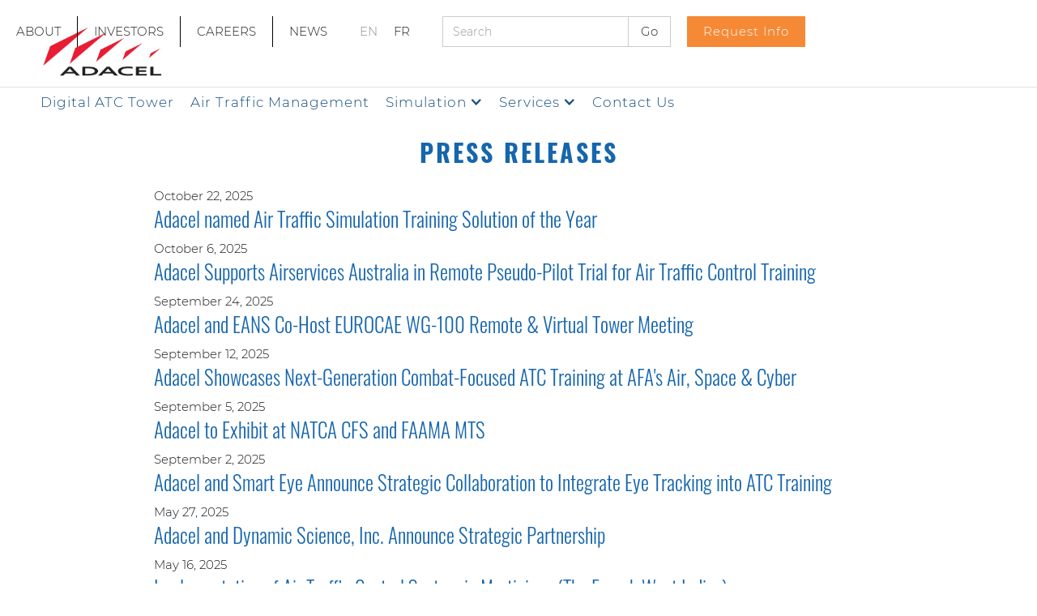

--- FILE ---
content_type: text/html
request_url: https://www.adacel.com/press-release/adacel-wins-local-business-award
body_size: 7866
content:
<!DOCTYPE html><!-- This site was created in Webflow. https://webflow.com --><!-- Last Published: Wed Jan 21 2026 19:45:31 GMT+0000 (Coordinated Universal Time) --><html data-wf-domain="www.adacel.com" data-wf-page="647f27d27a6268923a068400" data-wf-site="5da4a6db96a90c18957991b0" lang="en" data-wf-collection="647f27d27a6268923a0682f7" data-wf-item-slug="adacel-wins-local-business-award"><head><meta charset="utf-8"/><title>Adacel</title><meta content="width=device-width, initial-scale=1" name="viewport"/><meta content="tqRAwuBfvzn5RsviNcXt_lLE8Ur7FPc_yGYvjww7A4s" name="google-site-verification"/><meta content="Webflow" name="generator"/><link href="https://cdn.prod.website-files.com/5da4a6db96a90c18957991b0/css/adacel-2eb2fc-62e40bf057e73d243b4877569.webflow.shared.a42dd71bf.min.css" rel="stylesheet" type="text/css" integrity="sha384-pC3XG/YeSbrtlBo9Gg+m+5yj8zDkK8KTvcperqP8QvOkeO/zn+fEz+IaXNthThT4" crossorigin="anonymous"/><script type="text/javascript">!function(o,c){var n=c.documentElement,t=" w-mod-";n.className+=t+"js",("ontouchstart"in o||o.DocumentTouch&&c instanceof DocumentTouch)&&(n.className+=t+"touch")}(window,document);</script><link href="https://cdn.prod.website-files.com/5da4a6db96a90c18957991b0/5dbb97c4369d6a84f472d381_Adacel-Flag---Individual-Sail-Piece.png" rel="shortcut icon" type="image/x-icon"/><link href="https://cdn.prod.website-files.com/5da4a6db96a90c18957991b0/65e70e76bd418703b99ddeb9_Adacel%20Flag%20-%20Individual%20Sail%20Piece%20-%20256x256px.png" rel="apple-touch-icon"/><script async="" src="https://www.googletagmanager.com/gtag/js?id=G-63ZYXK7NZZ"></script><script type="text/javascript">window.dataLayer = window.dataLayer || [];function gtag(){dataLayer.push(arguments);}gtag('set', 'developer_id.dZGVlNj', true);gtag('js', new Date());gtag('config', 'G-63ZYXK7NZZ');</script><meta name="google-site-verification" content="4EYUY5EDaxQiWLvTw0H_CboLHyMxcknnJTYtg4XxT1g" />
<!-- Global site tag (gtag.js) - Google Analytics -->
<script async src="https://www.googletagmanager.com/gtag/js?id=UA-30066205-1"></script>
<script>
  window.dataLayer = window.dataLayer || [];
  function gtag(){dataLayer.push(arguments);}
  gtag('js', new Date());
 
  gtag('config', 'UA-30066205-1');
 
</script>

<style>
.ytp-chrome-top, .ytp-show-watch-later-title, .ytp-share-button-visible, .ytp-show-share-title, .ytp-show-cards-title {
  display: none !important;
  }
</style>
<script>
window.addEventListener('load',function(){
var set = setInterval(function(){
if(jQuery('.w-form-done:contains("Thank you! Your submission has been received!")').is(":visible")){
gtag('event', 'conversion', {'send_to': 'AW-688672458/nr9CCI7ro7cBEMqdscgC'});
clearInterval(set);
}
},1000)
})
</script><meta name="robots" content="noindex">
</head><body><div data-collapse="none" data-animation="default" data-duration="400" data-easing="ease" data-easing2="ease" role="banner" class="navigation-top-new w-nav"><div class="container-21 w-container"><nav role="navigation" class="nav-menu-2 w-nav-menu"><a href="/about" class="navigation-item-top w-nav-link">ABOUT</a><a href="/investors" class="navigation-item-top w-nav-link">INVESTORS</a><a href="/careers" class="navigation-item-top w-nav-link">CAREERS</a><a href="/news/2025" class="navigation-item-top-end w-nav-link">NEWS</a><a href="#" class="navigation-item-language-first w-nav-link">EN</a><a href="https://fr.adacel.com/" class="navigation-item-language-last w-nav-link">FR</a><form action="/search" class="search w-form"><input class="search-input w-input" maxlength="256" name="query" placeholder="Search" type="search" id="search" required=""/><input type="submit" class="search-button w-button" value="Go"/></form><a href="/request-info" class="navigation-item-request button w-nav-link">Request Info</a></nav><div class="menu-button-2 w-nav-button"><div class="icon-9 w-icon-nav-menu"></div></div></div></div><div data-collapse="medium" data-animation="default" data-duration="400" data-easing="ease-in" data-easing2="ease-out" role="banner" class="navigation-main w-nav"><a href="/" class="logo-link w-inline-block"><img src="https://cdn.prod.website-files.com/5da4a6db96a90c18957991b0/5da4a6db96a90c5ff47991e7_logo%20adacel.jpg" width="153" alt="Adacel Logo" class="logo-image"/></a><div class="navigation-wrap-main"><div class="menu"><nav role="navigation" id="nav-main" class="navigation-items w-nav-menu"><a href="/virtual-air-traffic-control-tower" class="navigation-item-first w-nav-link">Digital ATC Tower</a><a href="/air-traffic-management" class="navigation-item w-nav-link">Air Traffic Management</a><div data-hover="true" data-delay="0" class="atc-simulation w-dropdown"><div class="navigation-item-dropdown w-dropdown-toggle"><div class="icon-10 w-icon-dropdown-toggle"></div><div class="text-block-44">Simulation</div></div><nav class="dropdown-list-2 w-dropdown-list"><a href="/maxsim-air-traffic-control-simulation-training" class="dropdown-link-18 w-dropdown-link">MaxSim </a><a href="/intelligent-communications-environment-ice" class="dropdown-link-17 w-dropdown-link">ICE</a></nav></div><div data-hover="true" data-delay="0" class="services w-dropdown"><div class="services-dropdown w-dropdown-toggle"><div class="icon-10 w-icon-dropdown-toggle"></div><div class="services-block">Services</div></div><nav class="services-dropdown-list w-dropdown-list"><a href="/ats-technical-services" class="technical-services w-nav-link">Technical Services</a><a href="/customer-support" class="customer-support w-nav-link">Customer Support</a></nav></div><a href="/contact-us" class="contact-us-item w-nav-link">Contact Us</a><a href="/about" class="navigation-item-about w-nav-link">About</a><a href="/investors" class="navigation-item-mob w-nav-link">Investors</a><a href="/careers" class="navigation-item-mob w-nav-link">Careers</a><a href="/news/2019" class="news-menu-item w-nav-link">News</a><form action="/search" class="search-2 w-form"><input class="search-input-responsive w-input" maxlength="256" name="query" placeholder="Search" type="search" id="search-responsive" required=""/><input type="submit" class="search-button-3 w-button" value="Go"/></form></nav></div><div data-w-id="4f90d4b1-69aa-d72a-cc2a-16ebb624c889" class="menu-button w-nav-button"><div data-w-id="9388efe8-c789-d2bb-7fc7-11762eb2ef31" class="hamburger-black w-icon-nav-menu"></div></div></div></div><div class="section-press-releases"><h2 class="head">Press Releases<br/></h2><div class="collection-list-press-releases w-dyn-list"><div role="list" class="w-dyn-items"><div role="listitem" class="collection-item-4 w-dyn-item"><div class="text-block-33">October 22, 2025</div><p class="cms-title">Adacel named Air Traffic Simulation Training Solution of the Year </p></div><div role="listitem" class="collection-item-4 w-dyn-item"><div class="text-block-33">October 6, 2025</div><p class="cms-title">Adacel Supports Airservices Australia in Remote Pseudo-Pilot Trial for Air Traffic Control Training</p></div><div role="listitem" class="collection-item-4 w-dyn-item"><div class="text-block-33">September 24, 2025</div><p class="cms-title">Adacel and EANS Co-Host EUROCAE WG-100 Remote &amp; Virtual Tower Meeting</p></div><div role="listitem" class="collection-item-4 w-dyn-item"><div class="text-block-33">September 12, 2025</div><p class="cms-title">Adacel Showcases Next-Generation Combat-Focused ATC Training at AFA&#x27;s Air, Space &amp; Cyber</p></div><div role="listitem" class="collection-item-4 w-dyn-item"><div class="text-block-33">September 5, 2025</div><p class="cms-title">Adacel to Exhibit at NATCA CFS and FAAMA MTS</p></div><div role="listitem" class="collection-item-4 w-dyn-item"><div class="text-block-33">September 2, 2025</div><p class="cms-title">Adacel and Smart Eye Announce Strategic Collaboration to Integrate Eye Tracking into ATC Training</p></div><div role="listitem" class="collection-item-4 w-dyn-item"><div class="text-block-33">May 27, 2025</div><p class="cms-title">Adacel and Dynamic Science, Inc. Announce Strategic Partnership</p></div><div role="listitem" class="collection-item-4 w-dyn-item"><div class="text-block-33">May 16, 2025</div><p class="cms-title">Implementation of Air Traffic Control System in Martinique (The French West Indies)</p></div><div role="listitem" class="collection-item-4 w-dyn-item"><div class="text-block-33">May 14, 2025</div><p class="cms-title">Adacel and Lektor Sign MOU</p></div><div role="listitem" class="collection-item-4 w-dyn-item"><div class="text-block-33">May 8, 2025</div><p class="cms-title">Adacel and ADB SAFEGATE to Unveil Integrated Digital Tower System Simulation at Airspace World 2025</p></div><div role="listitem" class="collection-item-4 w-dyn-item"><div class="text-block-33">April 23, 2025</div><p class="cms-title">Adacel Showcases Innovation in Air Traffic Management and Training at Key Industry Sessions During Airspace World 2025</p></div><div role="listitem" class="collection-item-4 w-dyn-item"><div class="text-block-33">December 16, 2024</div><p class="cms-title">Adacel Announces New Location for Montreal Office</p></div><div role="listitem" class="collection-item-4 w-dyn-item"><div class="text-block-33">October 18, 2024</div><p class="cms-title">TCC and OU become first schools signed to the FAA’s Enhanced AT-CTI Program</p></div><div role="listitem" class="collection-item-4 w-dyn-item"><div class="text-block-33">October 7, 2024</div><p class="cms-title">Adacel and ADB SAFEGATE enter Strategic Partnership on advanced collaboration between their Tower and ATM systems</p></div><div role="listitem" class="collection-item-4 w-dyn-item"><div class="text-block-33">July 26, 2024</div><p class="cms-title">Adacel MaxSim ATC Simulation Training System Successfully Passes Elevate Aviation Site Acceptance Testing</p></div><div role="listitem" class="collection-item-4 w-dyn-item"><div class="text-block-33">May 22, 2024</div><p class="cms-title">Adacel and EANS Second Digital Tower Operational at Kuressaare Airport</p></div><div role="listitem" class="collection-item-4 w-dyn-item"><div class="text-block-33">March 20, 2024</div><p class="cms-title">FAA Awards Adacel Contract for TSS System Software and Support</p></div><div role="listitem" class="collection-item-4 w-dyn-item"><div class="text-block-33">March 14, 2024</div><p class="cms-title">Adacel’s industry leader to speak at Airspace World 2024 in Geneva, Switzerland</p></div><div role="listitem" class="collection-item-4 w-dyn-item"><div class="text-block-33">March 6, 2024</div><p class="cms-title">Adacel to showcase latest tool at Airspace World 2024</p></div><div role="listitem" class="collection-item-4 w-dyn-item"><div class="text-block-33">February 29, 2024</div><p class="cms-title">USAF Renews ATC Tower Simulation System Contract with Adacel</p></div><div role="listitem" class="collection-item-4 w-dyn-item"><div class="text-block-33">February 26, 2024</div><p class="cms-title">Adacel Announces New Location for Orlando Office</p></div><div role="listitem" class="collection-item-4 w-dyn-item"><div class="text-block-33">January 30, 2024</div><p class="cms-title">Adacel Signs New Contract with NAV Portugal</p></div><div role="listitem" class="collection-item-4 w-dyn-item"><div class="text-block-33">January 12, 2024</div><p class="cms-title">Adacel Announces New Location for Melbourne Office</p></div><div role="listitem" class="collection-item-4 w-dyn-item"><div class="text-block-33">January 2, 2024</div><p class="cms-title">New Appointment: Neil Bowles, Adacel&#x27;s new VP of Air Traffic Management</p></div><div role="listitem" class="collection-item-4 w-dyn-item"><div class="text-block-33">October 4, 2023</div><p class="cms-title">Adacel awarded new FAA contract for Tower Simulation System Support &amp; Technical Refresh</p></div><div role="listitem" class="collection-item-4 w-dyn-item"><div class="text-block-33">August 14, 2023</div><p class="cms-title">Adacel  pursues RAAF Future Air Mission Training System (F-AMTS) as part of CAE-led Team AUStringer</p></div><div role="listitem" class="collection-item-4 w-dyn-item"><div class="text-block-33">July 6, 2023</div><p class="cms-title">Adacel and SkyWarrior announce $7 million subcontract for US Army Flight School Training Support Services</p></div><div role="listitem" class="collection-item-4 w-dyn-item"><div class="text-block-33">March 9, 2023</div><p class="cms-title">Second aeronautical equipment certificate issued for REVAL ATS digital tower system</p></div><div role="listitem" class="collection-item-4 w-dyn-item"><div class="text-block-33">March 7, 2023</div><p class="cms-title">Adacel Aurora ATM System Successfully Passes Seychelles Civil Aviation Authority Site Acceptance Testing</p></div><div role="listitem" class="collection-item-4 w-dyn-item"><div class="text-block-33">March 2, 2023</div><p class="cms-title">Broward College Awards Adacel Contract for MaxSim ATC with VR and MR Functionalities</p></div><div role="listitem" class="collection-item-4 w-dyn-item"><div class="text-block-33">January 26, 2023</div><p class="cms-title">Adacel’s two industry leaders to speak at Airspace World in Geneva, Switzerland</p></div><div role="listitem" class="collection-item-4 w-dyn-item"><div class="text-block-33">November 29, 2022</div><p class="cms-title">Kuressaare REVAL ATC digital tower system receives  aeronautical equipment certificate from Estonian Transport Administration</p></div><div role="listitem" class="collection-item-4 w-dyn-item"><div class="text-block-33">November 23, 2022</div><p class="cms-title">Adacel opens new office in Tallinn, Estonia</p></div><div role="listitem" class="collection-item-4 w-dyn-item"><div class="text-block-33">August 17, 2022</div><p class="cms-title">Adacel Commemorates 20 Years of Collaboration with the United States Air Force</p></div><div role="listitem" class="collection-item-4 w-dyn-item"><div class="text-block-33">May 19, 2022</div><p class="cms-title">Adacel and Mexican Air Force Renew Business Relationship</p></div><div role="listitem" class="collection-item-4 w-dyn-item"><div class="text-block-33">May 3, 2022</div><p class="cms-title">Adacel completes acquisition of Virtual ATC Tower Solution</p></div><div role="listitem" class="collection-item-4 w-dyn-item"><div class="text-block-33">April 7, 2022</div><p class="cms-title">Adacel Receives Order From DSNA for New ATM System; Reaffirms Market Guidance</p></div><div role="listitem" class="collection-item-4 w-dyn-item"><div class="text-block-33">March 8, 2022</div><p class="cms-title">Supplemental Information</p></div><div role="listitem" class="collection-item-4 w-dyn-item"><div class="text-block-33">February 24, 2022</div><p class="cms-title">Adacel Enters New Markets With The Virtual ATC Tower Acquisition</p></div><div role="listitem" class="collection-item-4 w-dyn-item"><div class="text-block-33">January 17, 2022</div><p class="cms-title">Adacel Celebrates 35-year Anniversary</p></div><div role="listitem" class="collection-item-4 w-dyn-item"><div class="text-block-33">December 17, 2021</div><p class="cms-title">Adacel Signs New Five-Year Support Contract with Airservices Australia</p></div><div role="listitem" class="collection-item-4 w-dyn-item"><div class="text-block-33">November 19, 2021</div><p class="cms-title">Adacel Signs New Five-Year Contract With NAV Portugal</p></div><div role="listitem" class="collection-item-4 w-dyn-item"><div class="text-block-33">October 25, 2021</div><p class="cms-title">Appointment of Chief Financial Officer</p></div><div role="listitem" class="collection-item-4 w-dyn-item"><div class="text-block-33">October 21, 2021</div><p class="cms-title">Adacel to showcase new product evolutions at WATM Congress</p></div><div role="listitem" class="collection-item-4 w-dyn-item"><div class="text-block-33">October 13, 2021</div><p class="cms-title">New Contract Award for BOAS Technical Refresh and Backup ARTAS Support</p></div><div role="listitem" class="collection-item-4 w-dyn-item"><div class="text-block-33">September 22, 2021</div><p class="cms-title">Adacel announces extension of ATOP Contract</p></div><div role="listitem" class="collection-item-4 w-dyn-item"><div class="text-block-33">June 23, 2021</div><p class="cms-title">Seychelles Civil Aviation Authority Awards Adacel an ATM System Modernization Contract Valued at Over USD$3.6 million </p></div><div role="listitem" class="collection-item-4 w-dyn-item"><div class="text-block-33">April 20, 2021</div><p class="cms-title">Adacel and Fiji Airports Commission New Aurora ATM for En Route and Tower Control</p></div><div role="listitem" class="collection-item-4 w-dyn-item"><div class="text-block-33">March 29, 2021</div><p class="cms-title">New Appointment: Michael Saunders, Adacel&#x27;s new V.P. of Business Development and Strategy</p></div><div role="listitem" class="collection-item-4 w-dyn-item"><div class="text-block-33">January 1, 2021</div><p class="cms-title">Adacel awarded new ATM Contract by Saint Lucia Air and Seaports Authority </p></div><div role="listitem" class="collection-item-4 w-dyn-item"><div class="text-block-33">December 8, 2020</div><p class="cms-title">Adacel Receives New Order from Existing Customer; Backlog for FY2021 Approximately 95% of Budgeted Revenues</p></div><div role="listitem" class="collection-item-4 w-dyn-item"><div class="text-block-33">June 24, 2020</div><p class="cms-title">US Army Places Additional Orders with Adacel for the Air Traffic Control Common Simulator (ACS) Program</p></div><div role="listitem" class="collection-item-4 w-dyn-item"><div class="text-block-33">March 28, 2019</div><p class="cms-title">Adacel successfully exhibits at World ATM Congress 2019</p></div><div role="listitem" class="collection-item-4 w-dyn-item"><div class="text-block-33">March 25, 2019</div><p class="cms-title">Austro Control to Purchase Adacel 270-Degree Tower Simulator</p></div><div role="listitem" class="collection-item-4 w-dyn-item"><div class="text-block-33">March 5, 2019</div><p class="cms-title">Adacel to unveil innovative solutions at World ATM Congress 2019</p></div><div role="listitem" class="collection-item-4 w-dyn-item"><div class="text-block-33">March 5, 2019</div><p class="cms-title">Adacel’s Aurora ATM System Integrates Aireon’s Space-Based ADS-B Data</p></div><div role="listitem" class="collection-item-4 w-dyn-item"><div class="text-block-33">February 28, 2019</div><p class="cms-title">Adacel’s Commitment to Quality Rewarded</p></div><div role="listitem" class="collection-item-4 w-dyn-item"><div class="text-block-33">February 21, 2019</div><p class="cms-title">Civil Aviation University of China Acquires Additional Adacel Language Training Devices</p></div><div role="listitem" class="collection-item-4 w-dyn-item"><div class="text-block-33">February 12, 2019</div><p class="cms-title">Adacel Awarded Subcontract to Support U.S. Army ATMP</p></div><div role="listitem" class="collection-item-4 w-dyn-item"><div class="text-block-33">February 5, 2019</div><p class="cms-title">Adacel Awarded Contract on $50B Navy SeaPort NxG IDIQ</p></div><div role="listitem" class="collection-item-4 w-dyn-item"><div class="text-block-33">November 19, 2018</div><p class="cms-title">Adacel to Feature Support Services at I/ITSEC 2018</p></div><div role="listitem" class="collection-item-4 w-dyn-item"><div class="text-block-33">July 28, 2018</div><p class="cms-title">Adacel Successfully Completes Sri Lanka Simulator Project</p></div><div role="listitem" class="collection-item-4 w-dyn-item"><div class="text-block-33">March 22, 2018</div><p class="cms-title">Adacel Enjoys Successful WATMC 2018</p></div><div role="listitem" class="collection-item-4 w-dyn-item"><div class="text-block-33">February 28, 2018</div><p class="cms-title">Adacel Signs Contract to Provide New ATM Systems for Guadeloupe and Martinique</p></div><div role="listitem" class="collection-item-4 w-dyn-item"><div class="text-block-33">February 27, 2018</div><p class="cms-title">Adacel Signs Contract to Upgrade Fiji ATM System and Provide 10 Years Support</p></div><div role="listitem" class="collection-item-4 w-dyn-item"><div class="text-block-33">December 12, 2017</div><p class="cms-title">Adacel Recaps I/ITSEC 2017 Success</p></div><div role="listitem" class="collection-item-4 w-dyn-item"><div class="text-block-33">October 26, 2017</div><p class="cms-title">Innovation on Display - Adacel at FAAMA Managing the Skies Expo</p></div><div role="listitem" class="collection-item-4 w-dyn-item"><div class="text-block-33">September 25, 2017</div><p class="cms-title">Adacel to Supply Simulator for FAA Research</p></div><div role="listitem" class="collection-item-4 w-dyn-item"><div class="text-block-33">July 17, 2017</div><p class="cms-title">Adacel Wins Contract to Supply Simulators to New Customer in Central America</p></div><div role="listitem" class="collection-item-4 w-dyn-item"><div class="text-block-33">May 3, 2017</div><p class="cms-title">Adacel Adds to Growing Customer Base</p></div><div role="listitem" class="collection-item-4 w-dyn-item"><div class="text-block-33">April 27, 2017</div><p class="cms-title">Adacel Lands Another University ATC Contract</p></div><div role="listitem" class="collection-item-4 w-dyn-item"><div class="text-block-33">April 25, 2017</div><p class="cms-title">Adacel to Upgrade Avinor Bodo Oceanic ATM System</p></div><div role="listitem" class="collection-item-4 w-dyn-item"><div class="text-block-33">April 19, 2017</div><p class="cms-title">Adacel to Supply ATC Tower Simulator to Mozambique</p></div><div role="listitem" class="collection-item-4 w-dyn-item"><div class="text-block-33">March 30, 2017</div><p class="cms-title">Adacel to Supply Additional Cockpit Voice Command Units to Leonardo</p></div><div role="listitem" class="collection-item-4 w-dyn-item"><div class="text-block-33">December 15, 2016</div><p class="cms-title">Adacel Granted Another Speech Recognition Related Patent</p></div><div role="listitem" class="collection-item-4 w-dyn-item"><div class="text-block-33">December 12, 2016</div><p class="cms-title">Adacel to Supply ATC Tower Simulator to Colombian Air Force</p></div><div role="listitem" class="collection-item-4 w-dyn-item"><div class="text-block-33">September 28, 2016</div><p class="cms-title">Adacel to Supply Radar Simulators for US Marine Corps Training</p></div><div role="listitem" class="collection-item-4 w-dyn-item"><div class="text-block-33">September 26, 2016</div><p class="cms-title">Lockheed Martin Selects Adacel for Simulated ATC Environment</p></div><div role="listitem" class="collection-item-4 w-dyn-item"><div class="text-block-33">July 20, 2016</div><p class="cms-title">Adacel Signs Agreement with Enroute Computer Solutions for FAA SE2025</p></div><div role="listitem" class="collection-item-4 w-dyn-item"><div class="text-block-33">June 21, 2016</div><p class="cms-title">Adacel Upgrades ATC Simulators at Kent State University</p></div><div role="listitem" class="collection-item-4 w-dyn-item"><div class="text-block-33">June 15, 2016</div><p class="cms-title">Adacel Completes ATC Training System Installation in St Maarten</p></div><div role="listitem" class="collection-item-4 w-dyn-item"><div class="text-block-33">March 8, 2016</div><p class="cms-title">Austro Control Contracts Adacel for ATC Simulator Upgrades</p></div><div role="listitem" class="collection-item-4 w-dyn-item"><div class="text-block-33">March 4, 2016</div><p class="cms-title">Innovation on Display - Adacel at World ATM Congress 2016</p></div><div role="listitem" class="collection-item-4 w-dyn-item"><div class="text-block-33">March 2, 2016</div><p class="cms-title">Adacel Supports NextGen Trial with Conflict Detection Service</p></div><div role="listitem" class="collection-item-4 w-dyn-item"><div class="text-block-33">January 15, 2016</div><p class="cms-title">Adacel’s Commitment to Quality Rewarded</p></div><div role="listitem" class="collection-item-4 w-dyn-item"><div class="text-block-33">December 14, 2015</div><p class="cms-title">Adacel to Upgrade NAV Portugal SATL ATM System</p></div><div role="listitem" class="collection-item-4 w-dyn-item"><div class="text-block-33">December 10, 2015</div><p class="cms-title">Dallas Fort Worth Selects Adacel for Airport Driver Simulators</p></div><div role="listitem" class="collection-item-4 w-dyn-item"><div class="text-block-33">November 24, 2015</div><p class="cms-title">Adacel to Debut LEXIX Command Audio Module at I/ITSEC</p></div><div role="listitem" class="collection-item-4 w-dyn-item"><div class="text-block-33">November 12, 2015</div><p class="cms-title">Top Innovation in Simulation Honors Go To Adacel Again</p></div><div role="listitem" class="collection-item-4 w-dyn-item"><div class="text-block-33">October 21, 2015</div><p class="cms-title">Adacel to Provide Air Traffic Controller Training Services to FAA</p></div><div role="listitem" class="collection-item-4 w-dyn-item"><div class="text-block-33">September 14, 2015</div><p class="cms-title">Adacel to Supply ATC Training Systems to St Maarten</p></div><div role="listitem" class="collection-item-4 w-dyn-item"><div class="text-block-33">June 3, 2015</div><p class="cms-title">Adacel Completes ATC Simulator Upgrades at Miami Dade College</p></div><div role="listitem" class="collection-item-4 w-dyn-item"><div class="text-block-33">May 20, 2015</div><p class="cms-title">RAAF Acquires More ATC Simulators from Adacel</p></div><div role="listitem" class="collection-item-4 w-dyn-item"><div class="text-block-33">April 15, 2015</div><p class="cms-title">Adacel Acquires CSC’s NexSim ATC Simulator Business</p></div><div role="listitem" class="collection-item-4 w-dyn-item"><div class="text-block-33">April 1, 2015</div><p class="cms-title">Adacel Growth Initiatives Underpinned by Major Contract Wins and Renewals</p></div><div role="listitem" class="collection-item-4 w-dyn-item"><div class="text-block-33">March 24, 2015</div><p class="cms-title">Adacel to Supply Additional ATC Simulator to Trinidad</p></div><div role="listitem" class="collection-item-4 w-dyn-item"><div class="text-block-33">March 12, 2015</div><p class="cms-title">Adacel Demonstrates Future Concept Visual System for ATC Training</p></div><div role="listitem" class="collection-item-4 w-dyn-item"><div class="text-block-33">March 9, 2015</div><p class="cms-title">Adacel to Provide New ATM System for French Guiana</p></div><div role="listitem" class="collection-item-4 w-dyn-item"><div class="text-block-33">March 5, 2015</div><p class="cms-title">Adacel to Feature Advanced Capabilities at World ATM Congress</p></div><div role="listitem" class="collection-item-4 w-dyn-item"><div class="text-block-33">January 27, 2015</div><p class="cms-title">Adacel Named a Top Simulation Company for Seventh Consecutive Year</p></div></div></div></div><div class="footer"><div class="container-5 w-container"><div class="label cc-light-copy">We are proud members of these industry associations</div><div class="div-block-67"><a href="http://www.atca.org/" target="_blank" class="w-inline-block"><img src="https://cdn.prod.website-files.com/5da4a6db96a90c18957991b0/5da5e511bf24e444006d7827_assoc%20atca.png" height="72" alt="ATCA logo" class="img-proud-members"/></a><a href="https://www.canso.org/" target="_blank" class="w-inline-block"><img src="https://cdn.prod.website-files.com/5da4a6db96a90c18957991b0/5da4eb12da48e12f58026f16_assoc-Canso.png" alt="CANSO logo" class="img-proud-members"/></a><a href="http://www.trainingsystems.org/" target="_blank" class="w-inline-block"><img src="https://cdn.prod.website-files.com/5da4a6db96a90c18957991b0/5da4eb1454896e40cd30fc4b_assoc-NTSA.png" width="90" alt="NTSA logo" class="img-proud-members"/></a><a href="http://www.simulationinformation.com/" target="_blank" class="w-inline-block"><img src="https://cdn.prod.website-files.com/5da4a6db96a90c18957991b0/5da4f1ba01ad6f86baf809bd_assoc-NCS_1.png" width="90" alt="National Center for Simulation Logo - NCS" class="img-proud-members"/></a><a href="https://www.wai.org" target="_blank" class="w-inline-block"><img src="https://cdn.prod.website-files.com/5da4a6db96a90c18957991b0/5e56b6e0a6021819c9dee19b_Women-in-Aviation.png" width="90" alt="Women in Aviation International logo - AWA" class="img-proud-members"/></a><a href="http://www.uaa.aero/" target="_blank" class="w-inline-block"><img src="https://cdn.prod.website-files.com/5da4a6db96a90c18957991b0/5da4eb1454896e647930fc4c_assoc-UAA.png" width="90" alt="University Aviation Association logo - UAA" class="img-proud-members"/></a></div><div class="div-block-59"><div class="text-block-footer"><a href="/iso-9001-2015-certifications" class="footler-link">ISO 9001:2015 Certified</a></div><div class="text-block-footer-link"><a href="https://cdn.prod.website-files.com/5da4a6db96a90c18957991b0/67617fa46251cca10eca8fa4_Adacel%20Certificate%202024_valid%20through%202027.pdf" target="_blank" class="footler-link">Appraised at CMMI Level 3 Capability</a></div><div class="text-block-footer-last"><a href="https://cdn.prod.website-files.com/5da4a6db96a90c18957991b0/5e720d1488922609e3a34a8f_BPA%20Attachment%204%20-%20Adacel%20Ordering%20%20Guide%2003.18.2020.pdf" target="_blank" class="link-15 footler-link">DoD ESI Ordering Guide</a></div></div></div><div class="footer-wrap"><div class="div-block-14"><div class="text-block-footer"><strong class="bold-text-6">ADACEL SYSTEMS, INC.</strong> 6490 Hazeltine National Drive, Suite 170, Orlando, Florida 32822 USA </div><div class="text-block-footer">Tel.: +1 (407) 581 1560</div><div class="text-block-footer-last">Fax: +1 (407) 581 1581 </div></div><div class="div-block-14"><div class="text-block-footer"><a href="mailto:request@adacel.com" class="footler-link">Email Us</a> </div><div class="text-block-footer-last">Follow Us:</div><a href="https://www.linkedin.com/company/adacel/" target="_blank" class="block-social w-inline-block"><img src="https://cdn.prod.website-files.com/5da4a6db96a90c18957991b0/5da55fc8cc68912cd6c2af73_linkedin-in.svg" alt="LinkedIn logo" class="image-7"/></a><a href="https://twitter.com/adacelsystems?lang=en" target="_blank" class="block-social w-inline-block"><img src="https://cdn.prod.website-files.com/5da4a6db96a90c18957991b0/5da55faabf24e4a10a698f5b_twitter.svg" alt="Twitter logo" class="image-7"/></a><a href="https://www.youtube.com/user/AdacelSystemsInc" target="_blank" class="block-social w-inline-block"><img src="https://cdn.prod.website-files.com/5da4a6db96a90c18957991b0/5da55fb7cc68912c2bc2af5c_youtube.svg" alt="YouTube play button" class="image-7"/></a></div><div class="div-block-14"><div class="text-block-footer-last"><a href="/quality-assurance" class="footler-link">Quality Policy</a></div><div class="text-block-footer-last"><a href="/privacy-statement" class="footler-link">Privacy Statement</a></div><div class="text-block-9">©2025 Adacel Technologies Limited</div></div></div></div><script src="https://d3e54v103j8qbb.cloudfront.net/js/jquery-3.5.1.min.dc5e7f18c8.js?site=5da4a6db96a90c18957991b0" type="text/javascript" integrity="sha256-9/aliU8dGd2tb6OSsuzixeV4y/faTqgFtohetphbbj0=" crossorigin="anonymous"></script><script src="https://cdn.prod.website-files.com/5da4a6db96a90c18957991b0/js/webflow.schunk.36b8fb49256177c8.js" type="text/javascript" integrity="sha384-4abIlA5/v7XaW1HMXKBgnUuhnjBYJ/Z9C1OSg4OhmVw9O3QeHJ/qJqFBERCDPv7G" crossorigin="anonymous"></script><script src="https://cdn.prod.website-files.com/5da4a6db96a90c18957991b0/js/webflow.schunk.593e23c3196749a3.js" type="text/javascript" integrity="sha384-5eW0dsvSq/bEnryBxmbsMlXtKtODfqtJmmDoFkDfRYoLP1VuDKVi2TFoH7fa4Q6U" crossorigin="anonymous"></script><script src="https://cdn.prod.website-files.com/5da4a6db96a90c18957991b0/js/webflow.692bae73.7639f51665852da0.js" type="text/javascript" integrity="sha384-vPNAHRHJKRUTKL8BWrfihDW6JKqlSLd/tZGhoiayfoSVbmEGUUhdrmR/yfihTlfM" crossorigin="anonymous"></script></body></html>

--- FILE ---
content_type: text/css
request_url: https://cdn.prod.website-files.com/5da4a6db96a90c18957991b0/css/adacel-2eb2fc-62e40bf057e73d243b4877569.webflow.shared.a42dd71bf.min.css
body_size: 29736
content:
html{-webkit-text-size-adjust:100%;-ms-text-size-adjust:100%;font-family:sans-serif}body{margin:0}article,aside,details,figcaption,figure,footer,header,hgroup,main,menu,nav,section,summary{display:block}audio,canvas,progress,video{vertical-align:baseline;display:inline-block}audio:not([controls]){height:0;display:none}[hidden],template{display:none}a{background-color:#0000}a:active,a:hover{outline:0}abbr[title]{border-bottom:1px dotted}b,strong{font-weight:700}dfn{font-style:italic}h1{margin:.67em 0;font-size:2em}mark{color:#000;background:#ff0}small{font-size:80%}sub,sup{vertical-align:baseline;font-size:75%;line-height:0;position:relative}sup{top:-.5em}sub{bottom:-.25em}img{border:0}svg:not(:root){overflow:hidden}hr{box-sizing:content-box;height:0}pre{overflow:auto}code,kbd,pre,samp{font-family:monospace;font-size:1em}button,input,optgroup,select,textarea{color:inherit;font:inherit;margin:0}button{overflow:visible}button,select{text-transform:none}button,html input[type=button],input[type=reset]{-webkit-appearance:button;cursor:pointer}button[disabled],html input[disabled]{cursor:default}button::-moz-focus-inner,input::-moz-focus-inner{border:0;padding:0}input{line-height:normal}input[type=checkbox],input[type=radio]{box-sizing:border-box;padding:0}input[type=number]::-webkit-inner-spin-button,input[type=number]::-webkit-outer-spin-button{height:auto}input[type=search]{-webkit-appearance:none}input[type=search]::-webkit-search-cancel-button,input[type=search]::-webkit-search-decoration{-webkit-appearance:none}legend{border:0;padding:0}textarea{overflow:auto}optgroup{font-weight:700}table{border-collapse:collapse;border-spacing:0}td,th{padding:0}@font-face{font-family:webflow-icons;src:url([data-uri])format("truetype");font-weight:400;font-style:normal}[class^=w-icon-],[class*=\ w-icon-]{speak:none;font-variant:normal;text-transform:none;-webkit-font-smoothing:antialiased;-moz-osx-font-smoothing:grayscale;font-style:normal;font-weight:400;line-height:1;font-family:webflow-icons!important}.w-icon-slider-right:before{content:""}.w-icon-slider-left:before{content:""}.w-icon-nav-menu:before{content:""}.w-icon-arrow-down:before,.w-icon-dropdown-toggle:before{content:""}.w-icon-file-upload-remove:before{content:""}.w-icon-file-upload-icon:before{content:""}*{box-sizing:border-box}html{height:100%}body{color:#333;background-color:#fff;min-height:100%;margin:0;font-family:Arial,sans-serif;font-size:14px;line-height:20px}img{vertical-align:middle;max-width:100%;display:inline-block}html.w-mod-touch *{background-attachment:scroll!important}.w-block{display:block}.w-inline-block{max-width:100%;display:inline-block}.w-clearfix:before,.w-clearfix:after{content:" ";grid-area:1/1/2/2;display:table}.w-clearfix:after{clear:both}.w-hidden{display:none}.w-button{color:#fff;line-height:inherit;cursor:pointer;background-color:#3898ec;border:0;border-radius:0;padding:9px 15px;text-decoration:none;display:inline-block}input.w-button{-webkit-appearance:button}html[data-w-dynpage] [data-w-cloak]{color:#0000!important}.w-code-block{margin:unset}pre.w-code-block code{all:inherit}.w-optimization{display:contents}.w-webflow-badge,.w-webflow-badge>img{box-sizing:unset;width:unset;height:unset;max-height:unset;max-width:unset;min-height:unset;min-width:unset;margin:unset;padding:unset;float:unset;clear:unset;border:unset;border-radius:unset;background:unset;background-image:unset;background-position:unset;background-size:unset;background-repeat:unset;background-origin:unset;background-clip:unset;background-attachment:unset;background-color:unset;box-shadow:unset;transform:unset;direction:unset;font-family:unset;font-weight:unset;color:unset;font-size:unset;line-height:unset;font-style:unset;font-variant:unset;text-align:unset;letter-spacing:unset;-webkit-text-decoration:unset;text-decoration:unset;text-indent:unset;text-transform:unset;list-style-type:unset;text-shadow:unset;vertical-align:unset;cursor:unset;white-space:unset;word-break:unset;word-spacing:unset;word-wrap:unset;transition:unset}.w-webflow-badge{white-space:nowrap;cursor:pointer;box-shadow:0 0 0 1px #0000001a,0 1px 3px #0000001a;visibility:visible!important;opacity:1!important;z-index:2147483647!important;color:#aaadb0!important;overflow:unset!important;background-color:#fff!important;border-radius:3px!important;width:auto!important;height:auto!important;margin:0!important;padding:6px!important;font-size:12px!important;line-height:14px!important;text-decoration:none!important;display:inline-block!important;position:fixed!important;inset:auto 12px 12px auto!important;transform:none!important}.w-webflow-badge>img{position:unset;visibility:unset!important;opacity:1!important;vertical-align:middle!important;display:inline-block!important}h1,h2,h3,h4,h5,h6{margin-bottom:10px;font-weight:700}h1{margin-top:20px;font-size:38px;line-height:44px}h2{margin-top:20px;font-size:32px;line-height:36px}h3{margin-top:20px;font-size:24px;line-height:30px}h4{margin-top:10px;font-size:18px;line-height:24px}h5{margin-top:10px;font-size:14px;line-height:20px}h6{margin-top:10px;font-size:12px;line-height:18px}p{margin-top:0;margin-bottom:10px}blockquote{border-left:5px solid #e2e2e2;margin:0 0 10px;padding:10px 20px;font-size:18px;line-height:22px}figure{margin:0 0 10px}figcaption{text-align:center;margin-top:5px}ul,ol{margin-top:0;margin-bottom:10px;padding-left:40px}.w-list-unstyled{padding-left:0;list-style:none}.w-embed:before,.w-embed:after{content:" ";grid-area:1/1/2/2;display:table}.w-embed:after{clear:both}.w-video{width:100%;padding:0;position:relative}.w-video iframe,.w-video object,.w-video embed{border:none;width:100%;height:100%;position:absolute;top:0;left:0}fieldset{border:0;margin:0;padding:0}button,[type=button],[type=reset]{cursor:pointer;-webkit-appearance:button;border:0}.w-form{margin:0 0 15px}.w-form-done{text-align:center;background-color:#ddd;padding:20px;display:none}.w-form-fail{background-color:#ffdede;margin-top:10px;padding:10px;display:none}label{margin-bottom:5px;font-weight:700;display:block}.w-input,.w-select{color:#333;vertical-align:middle;background-color:#fff;border:1px solid #ccc;width:100%;height:38px;margin-bottom:10px;padding:8px 12px;font-size:14px;line-height:1.42857;display:block}.w-input::placeholder,.w-select::placeholder{color:#999}.w-input:focus,.w-select:focus{border-color:#3898ec;outline:0}.w-input[disabled],.w-select[disabled],.w-input[readonly],.w-select[readonly],fieldset[disabled] .w-input,fieldset[disabled] .w-select{cursor:not-allowed}.w-input[disabled]:not(.w-input-disabled),.w-select[disabled]:not(.w-input-disabled),.w-input[readonly],.w-select[readonly],fieldset[disabled]:not(.w-input-disabled) .w-input,fieldset[disabled]:not(.w-input-disabled) .w-select{background-color:#eee}textarea.w-input,textarea.w-select{height:auto}.w-select{background-color:#f3f3f3}.w-select[multiple]{height:auto}.w-form-label{cursor:pointer;margin-bottom:0;font-weight:400;display:inline-block}.w-radio{margin-bottom:5px;padding-left:20px;display:block}.w-radio:before,.w-radio:after{content:" ";grid-area:1/1/2/2;display:table}.w-radio:after{clear:both}.w-radio-input{float:left;margin:3px 0 0 -20px;line-height:normal}.w-file-upload{margin-bottom:10px;display:block}.w-file-upload-input{opacity:0;z-index:-100;width:.1px;height:.1px;position:absolute;overflow:hidden}.w-file-upload-default,.w-file-upload-uploading,.w-file-upload-success{color:#333;display:inline-block}.w-file-upload-error{margin-top:10px;display:block}.w-file-upload-default.w-hidden,.w-file-upload-uploading.w-hidden,.w-file-upload-error.w-hidden,.w-file-upload-success.w-hidden{display:none}.w-file-upload-uploading-btn{cursor:pointer;background-color:#fafafa;border:1px solid #ccc;margin:0;padding:8px 12px;font-size:14px;font-weight:400;display:flex}.w-file-upload-file{background-color:#fafafa;border:1px solid #ccc;flex-grow:1;justify-content:space-between;margin:0;padding:8px 9px 8px 11px;display:flex}.w-file-upload-file-name{font-size:14px;font-weight:400;display:block}.w-file-remove-link{cursor:pointer;width:auto;height:auto;margin-top:3px;margin-left:10px;padding:3px;display:block}.w-icon-file-upload-remove{margin:auto;font-size:10px}.w-file-upload-error-msg{color:#ea384c;padding:2px 0;display:inline-block}.w-file-upload-info{padding:0 12px;line-height:38px;display:inline-block}.w-file-upload-label{cursor:pointer;background-color:#fafafa;border:1px solid #ccc;margin:0;padding:8px 12px;font-size:14px;font-weight:400;display:inline-block}.w-icon-file-upload-icon,.w-icon-file-upload-uploading{width:20px;margin-right:8px;display:inline-block}.w-icon-file-upload-uploading{height:20px}.w-container{max-width:940px;margin-left:auto;margin-right:auto}.w-container:before,.w-container:after{content:" ";grid-area:1/1/2/2;display:table}.w-container:after{clear:both}.w-container .w-row{margin-left:-10px;margin-right:-10px}.w-row:before,.w-row:after{content:" ";grid-area:1/1/2/2;display:table}.w-row:after{clear:both}.w-row .w-row{margin-left:0;margin-right:0}.w-col{float:left;width:100%;min-height:1px;padding-left:10px;padding-right:10px;position:relative}.w-col .w-col{padding-left:0;padding-right:0}.w-col-1{width:8.33333%}.w-col-2{width:16.6667%}.w-col-3{width:25%}.w-col-4{width:33.3333%}.w-col-5{width:41.6667%}.w-col-6{width:50%}.w-col-7{width:58.3333%}.w-col-8{width:66.6667%}.w-col-9{width:75%}.w-col-10{width:83.3333%}.w-col-11{width:91.6667%}.w-col-12{width:100%}.w-hidden-main{display:none!important}@media screen and (max-width:991px){.w-container{max-width:728px}.w-hidden-main{display:inherit!important}.w-hidden-medium{display:none!important}.w-col-medium-1{width:8.33333%}.w-col-medium-2{width:16.6667%}.w-col-medium-3{width:25%}.w-col-medium-4{width:33.3333%}.w-col-medium-5{width:41.6667%}.w-col-medium-6{width:50%}.w-col-medium-7{width:58.3333%}.w-col-medium-8{width:66.6667%}.w-col-medium-9{width:75%}.w-col-medium-10{width:83.3333%}.w-col-medium-11{width:91.6667%}.w-col-medium-12{width:100%}.w-col-stack{width:100%;left:auto;right:auto}}@media screen and (max-width:767px){.w-hidden-main,.w-hidden-medium{display:inherit!important}.w-hidden-small{display:none!important}.w-row,.w-container .w-row{margin-left:0;margin-right:0}.w-col{width:100%;left:auto;right:auto}.w-col-small-1{width:8.33333%}.w-col-small-2{width:16.6667%}.w-col-small-3{width:25%}.w-col-small-4{width:33.3333%}.w-col-small-5{width:41.6667%}.w-col-small-6{width:50%}.w-col-small-7{width:58.3333%}.w-col-small-8{width:66.6667%}.w-col-small-9{width:75%}.w-col-small-10{width:83.3333%}.w-col-small-11{width:91.6667%}.w-col-small-12{width:100%}}@media screen and (max-width:479px){.w-container{max-width:none}.w-hidden-main,.w-hidden-medium,.w-hidden-small{display:inherit!important}.w-hidden-tiny{display:none!important}.w-col{width:100%}.w-col-tiny-1{width:8.33333%}.w-col-tiny-2{width:16.6667%}.w-col-tiny-3{width:25%}.w-col-tiny-4{width:33.3333%}.w-col-tiny-5{width:41.6667%}.w-col-tiny-6{width:50%}.w-col-tiny-7{width:58.3333%}.w-col-tiny-8{width:66.6667%}.w-col-tiny-9{width:75%}.w-col-tiny-10{width:83.3333%}.w-col-tiny-11{width:91.6667%}.w-col-tiny-12{width:100%}}.w-widget{position:relative}.w-widget-map{width:100%;height:400px}.w-widget-map label{width:auto;display:inline}.w-widget-map img{max-width:inherit}.w-widget-map .gm-style-iw{text-align:center}.w-widget-map .gm-style-iw>button{display:none!important}.w-widget-twitter{overflow:hidden}.w-widget-twitter-count-shim{vertical-align:top;text-align:center;background:#fff;border:1px solid #758696;border-radius:3px;width:28px;height:20px;display:inline-block;position:relative}.w-widget-twitter-count-shim *{pointer-events:none;-webkit-user-select:none;user-select:none}.w-widget-twitter-count-shim .w-widget-twitter-count-inner{text-align:center;color:#999;font-family:serif;font-size:15px;line-height:12px;position:relative}.w-widget-twitter-count-shim .w-widget-twitter-count-clear{display:block;position:relative}.w-widget-twitter-count-shim.w--large{width:36px;height:28px}.w-widget-twitter-count-shim.w--large .w-widget-twitter-count-inner{font-size:18px;line-height:18px}.w-widget-twitter-count-shim:not(.w--vertical){margin-left:5px;margin-right:8px}.w-widget-twitter-count-shim:not(.w--vertical).w--large{margin-left:6px}.w-widget-twitter-count-shim:not(.w--vertical):before,.w-widget-twitter-count-shim:not(.w--vertical):after{content:" ";pointer-events:none;border:solid #0000;width:0;height:0;position:absolute;top:50%;left:0}.w-widget-twitter-count-shim:not(.w--vertical):before{border-width:4px;border-color:#75869600 #5d6c7b #75869600 #75869600;margin-top:-4px;margin-left:-9px}.w-widget-twitter-count-shim:not(.w--vertical).w--large:before{border-width:5px;margin-top:-5px;margin-left:-10px}.w-widget-twitter-count-shim:not(.w--vertical):after{border-width:4px;border-color:#fff0 #fff #fff0 #fff0;margin-top:-4px;margin-left:-8px}.w-widget-twitter-count-shim:not(.w--vertical).w--large:after{border-width:5px;margin-top:-5px;margin-left:-9px}.w-widget-twitter-count-shim.w--vertical{width:61px;height:33px;margin-bottom:8px}.w-widget-twitter-count-shim.w--vertical:before,.w-widget-twitter-count-shim.w--vertical:after{content:" ";pointer-events:none;border:solid #0000;width:0;height:0;position:absolute;top:100%;left:50%}.w-widget-twitter-count-shim.w--vertical:before{border-width:5px;border-color:#5d6c7b #75869600 #75869600;margin-left:-5px}.w-widget-twitter-count-shim.w--vertical:after{border-width:4px;border-color:#fff #fff0 #fff0;margin-left:-4px}.w-widget-twitter-count-shim.w--vertical .w-widget-twitter-count-inner{font-size:18px;line-height:22px}.w-widget-twitter-count-shim.w--vertical.w--large{width:76px}.w-background-video{color:#fff;height:500px;position:relative;overflow:hidden}.w-background-video>video{object-fit:cover;z-index:-100;background-position:50%;background-size:cover;width:100%;height:100%;margin:auto;position:absolute;inset:-100%}.w-background-video>video::-webkit-media-controls-start-playback-button{-webkit-appearance:none;display:none!important}.w-background-video--control{background-color:#0000;padding:0;position:absolute;bottom:1em;right:1em}.w-background-video--control>[hidden]{display:none!important}.w-slider{text-align:center;clear:both;-webkit-tap-highlight-color:#0000;tap-highlight-color:#0000;background:#ddd;height:300px;position:relative}.w-slider-mask{z-index:1;white-space:nowrap;height:100%;display:block;position:relative;left:0;right:0;overflow:hidden}.w-slide{vertical-align:top;white-space:normal;text-align:left;width:100%;height:100%;display:inline-block;position:relative}.w-slider-nav{z-index:2;text-align:center;-webkit-tap-highlight-color:#0000;tap-highlight-color:#0000;height:40px;margin:auto;padding-top:10px;position:absolute;inset:auto 0 0}.w-slider-nav.w-round>div{border-radius:100%}.w-slider-nav.w-num>div{font-size:inherit;line-height:inherit;width:auto;height:auto;padding:.2em .5em}.w-slider-nav.w-shadow>div{box-shadow:0 0 3px #3336}.w-slider-nav-invert{color:#fff}.w-slider-nav-invert>div{background-color:#2226}.w-slider-nav-invert>div.w-active{background-color:#222}.w-slider-dot{cursor:pointer;background-color:#fff6;width:1em;height:1em;margin:0 3px .5em;transition:background-color .1s,color .1s;display:inline-block;position:relative}.w-slider-dot.w-active{background-color:#fff}.w-slider-dot:focus{outline:none;box-shadow:0 0 0 2px #fff}.w-slider-dot:focus.w-active{box-shadow:none}.w-slider-arrow-left,.w-slider-arrow-right{cursor:pointer;color:#fff;-webkit-tap-highlight-color:#0000;tap-highlight-color:#0000;-webkit-user-select:none;user-select:none;width:80px;margin:auto;font-size:40px;position:absolute;inset:0;overflow:hidden}.w-slider-arrow-left [class^=w-icon-],.w-slider-arrow-right [class^=w-icon-],.w-slider-arrow-left [class*=\ w-icon-],.w-slider-arrow-right [class*=\ w-icon-]{position:absolute}.w-slider-arrow-left:focus,.w-slider-arrow-right:focus{outline:0}.w-slider-arrow-left{z-index:3;right:auto}.w-slider-arrow-right{z-index:4;left:auto}.w-icon-slider-left,.w-icon-slider-right{width:1em;height:1em;margin:auto;inset:0}.w-slider-aria-label{clip:rect(0 0 0 0);border:0;width:1px;height:1px;margin:-1px;padding:0;position:absolute;overflow:hidden}.w-slider-force-show{display:block!important}.w-dropdown{text-align:left;z-index:900;margin-left:auto;margin-right:auto;display:inline-block;position:relative}.w-dropdown-btn,.w-dropdown-toggle,.w-dropdown-link{vertical-align:top;color:#222;text-align:left;white-space:nowrap;margin-left:auto;margin-right:auto;padding:20px;text-decoration:none;position:relative}.w-dropdown-toggle{-webkit-user-select:none;user-select:none;cursor:pointer;padding-right:40px;display:inline-block}.w-dropdown-toggle:focus{outline:0}.w-icon-dropdown-toggle{width:1em;height:1em;margin:auto 20px auto auto;position:absolute;top:0;bottom:0;right:0}.w-dropdown-list{background:#ddd;min-width:100%;display:none;position:absolute}.w-dropdown-list.w--open{display:block}.w-dropdown-link{color:#222;padding:10px 20px;display:block}.w-dropdown-link.w--current{color:#0082f3}.w-dropdown-link:focus{outline:0}@media screen and (max-width:767px){.w-nav-brand{padding-left:10px}}.w-lightbox-backdrop{cursor:auto;letter-spacing:normal;text-indent:0;text-shadow:none;text-transform:none;visibility:visible;white-space:normal;word-break:normal;word-spacing:normal;word-wrap:normal;color:#fff;text-align:center;z-index:2000;opacity:0;-webkit-user-select:none;-moz-user-select:none;-webkit-tap-highlight-color:transparent;background:#000000e6;outline:0;font-family:Helvetica Neue,Helvetica,Ubuntu,Segoe UI,Verdana,sans-serif;font-size:17px;font-style:normal;font-weight:300;line-height:1.2;list-style:disc;position:fixed;inset:0;-webkit-transform:translate(0)}.w-lightbox-backdrop,.w-lightbox-container{-webkit-overflow-scrolling:touch;height:100%;overflow:auto}.w-lightbox-content{height:100vh;position:relative;overflow:hidden}.w-lightbox-view{opacity:0;width:100vw;height:100vh;position:absolute}.w-lightbox-view:before{content:"";height:100vh}.w-lightbox-group,.w-lightbox-group .w-lightbox-view,.w-lightbox-group .w-lightbox-view:before{height:86vh}.w-lightbox-frame,.w-lightbox-view:before{vertical-align:middle;display:inline-block}.w-lightbox-figure{margin:0;position:relative}.w-lightbox-group .w-lightbox-figure{cursor:pointer}.w-lightbox-img{width:auto;max-width:none;height:auto}.w-lightbox-image{float:none;max-width:100vw;max-height:100vh;display:block}.w-lightbox-group .w-lightbox-image{max-height:86vh}.w-lightbox-caption{text-align:left;text-overflow:ellipsis;white-space:nowrap;background:#0006;padding:.5em 1em;position:absolute;bottom:0;left:0;right:0;overflow:hidden}.w-lightbox-embed{width:100%;height:100%;position:absolute;inset:0}.w-lightbox-control{cursor:pointer;background-position:50%;background-repeat:no-repeat;background-size:24px;width:4em;transition:all .3s;position:absolute;top:0}.w-lightbox-left{background-image:url([data-uri]);display:none;bottom:0;left:0}.w-lightbox-right{background-image:url([data-uri]);display:none;bottom:0;right:0}.w-lightbox-close{background-image:url([data-uri]);background-size:18px;height:2.6em;right:0}.w-lightbox-strip{white-space:nowrap;padding:0 1vh;line-height:0;position:absolute;bottom:0;left:0;right:0;overflow:auto hidden}.w-lightbox-item{box-sizing:content-box;cursor:pointer;width:10vh;padding:2vh 1vh;display:inline-block;-webkit-transform:translate(0,0)}.w-lightbox-active{opacity:.3}.w-lightbox-thumbnail{background:#222;height:10vh;position:relative;overflow:hidden}.w-lightbox-thumbnail-image{position:absolute;top:0;left:0}.w-lightbox-thumbnail .w-lightbox-tall{width:100%;top:50%;transform:translateY(-50%)}.w-lightbox-thumbnail .w-lightbox-wide{height:100%;left:50%;transform:translate(-50%)}.w-lightbox-spinner{box-sizing:border-box;border:5px solid #0006;border-radius:50%;width:40px;height:40px;margin-top:-20px;margin-left:-20px;animation:.8s linear infinite spin;position:absolute;top:50%;left:50%}.w-lightbox-spinner:after{content:"";border:3px solid #0000;border-bottom-color:#fff;border-radius:50%;position:absolute;inset:-4px}.w-lightbox-hide{display:none}.w-lightbox-noscroll{overflow:hidden}@media (min-width:768px){.w-lightbox-content{height:96vh;margin-top:2vh}.w-lightbox-view,.w-lightbox-view:before{height:96vh}.w-lightbox-group,.w-lightbox-group .w-lightbox-view,.w-lightbox-group .w-lightbox-view:before{height:84vh}.w-lightbox-image{max-width:96vw;max-height:96vh}.w-lightbox-group .w-lightbox-image{max-width:82.3vw;max-height:84vh}.w-lightbox-left,.w-lightbox-right{opacity:.5;display:block}.w-lightbox-close{opacity:.8}.w-lightbox-control:hover{opacity:1}}.w-lightbox-inactive,.w-lightbox-inactive:hover{opacity:0}.w-richtext:before,.w-richtext:after{content:" ";grid-area:1/1/2/2;display:table}.w-richtext:after{clear:both}.w-richtext[contenteditable=true]:before,.w-richtext[contenteditable=true]:after{white-space:initial}.w-richtext ol,.w-richtext ul{overflow:hidden}.w-richtext .w-richtext-figure-selected.w-richtext-figure-type-video div:after,.w-richtext .w-richtext-figure-selected[data-rt-type=video] div:after,.w-richtext .w-richtext-figure-selected.w-richtext-figure-type-image div,.w-richtext .w-richtext-figure-selected[data-rt-type=image] div{outline:2px solid #2895f7}.w-richtext figure.w-richtext-figure-type-video>div:after,.w-richtext figure[data-rt-type=video]>div:after{content:"";display:none;position:absolute;inset:0}.w-richtext figure{max-width:60%;position:relative}.w-richtext figure>div:before{cursor:default!important}.w-richtext figure img{width:100%}.w-richtext figure figcaption.w-richtext-figcaption-placeholder{opacity:.6}.w-richtext figure div{color:#0000;font-size:0}.w-richtext figure.w-richtext-figure-type-image,.w-richtext figure[data-rt-type=image]{display:table}.w-richtext figure.w-richtext-figure-type-image>div,.w-richtext figure[data-rt-type=image]>div{display:inline-block}.w-richtext figure.w-richtext-figure-type-image>figcaption,.w-richtext figure[data-rt-type=image]>figcaption{caption-side:bottom;display:table-caption}.w-richtext figure.w-richtext-figure-type-video,.w-richtext figure[data-rt-type=video]{width:60%;height:0}.w-richtext figure.w-richtext-figure-type-video iframe,.w-richtext figure[data-rt-type=video] iframe{width:100%;height:100%;position:absolute;top:0;left:0}.w-richtext figure.w-richtext-figure-type-video>div,.w-richtext figure[data-rt-type=video]>div{width:100%}.w-richtext figure.w-richtext-align-center{clear:both;margin-left:auto;margin-right:auto}.w-richtext figure.w-richtext-align-center.w-richtext-figure-type-image>div,.w-richtext figure.w-richtext-align-center[data-rt-type=image]>div{max-width:100%}.w-richtext figure.w-richtext-align-normal{clear:both}.w-richtext figure.w-richtext-align-fullwidth{text-align:center;clear:both;width:100%;max-width:100%;margin-left:auto;margin-right:auto;display:block}.w-richtext figure.w-richtext-align-fullwidth>div{padding-bottom:inherit;display:inline-block}.w-richtext figure.w-richtext-align-fullwidth>figcaption{display:block}.w-richtext figure.w-richtext-align-floatleft{float:left;clear:none;margin-right:15px}.w-richtext figure.w-richtext-align-floatright{float:right;clear:none;margin-left:15px}.w-nav{z-index:1000;background:#ddd;position:relative}.w-nav:before,.w-nav:after{content:" ";grid-area:1/1/2/2;display:table}.w-nav:after{clear:both}.w-nav-brand{float:left;color:#333;text-decoration:none;position:relative}.w-nav-link{vertical-align:top;color:#222;text-align:left;margin-left:auto;margin-right:auto;padding:20px;text-decoration:none;display:inline-block;position:relative}.w-nav-link.w--current{color:#0082f3}.w-nav-menu{float:right;position:relative}[data-nav-menu-open]{text-align:center;background:#c8c8c8;min-width:200px;position:absolute;top:100%;left:0;right:0;overflow:visible;display:block!important}.w--nav-link-open{display:block;position:relative}.w-nav-overlay{width:100%;display:none;position:absolute;top:100%;left:0;right:0;overflow:hidden}.w-nav-overlay [data-nav-menu-open]{top:0}.w-nav[data-animation=over-left] .w-nav-overlay{width:auto}.w-nav[data-animation=over-left] .w-nav-overlay,.w-nav[data-animation=over-left] [data-nav-menu-open]{z-index:1;top:0;right:auto}.w-nav[data-animation=over-right] .w-nav-overlay{width:auto}.w-nav[data-animation=over-right] .w-nav-overlay,.w-nav[data-animation=over-right] [data-nav-menu-open]{z-index:1;top:0;left:auto}.w-nav-button{float:right;cursor:pointer;-webkit-tap-highlight-color:#0000;tap-highlight-color:#0000;-webkit-user-select:none;user-select:none;padding:18px;font-size:24px;display:none;position:relative}.w-nav-button:focus{outline:0}.w-nav-button.w--open{color:#fff;background-color:#c8c8c8}.w-nav[data-collapse=all] .w-nav-menu{display:none}.w-nav[data-collapse=all] .w-nav-button,.w--nav-dropdown-open,.w--nav-dropdown-toggle-open{display:block}.w--nav-dropdown-list-open{position:static}@media screen and (max-width:991px){.w-nav[data-collapse=medium] .w-nav-menu{display:none}.w-nav[data-collapse=medium] .w-nav-button{display:block}}@media screen and (max-width:767px){.w-nav[data-collapse=small] .w-nav-menu{display:none}.w-nav[data-collapse=small] .w-nav-button{display:block}.w-nav-brand{padding-left:10px}}@media screen and (max-width:479px){.w-nav[data-collapse=tiny] .w-nav-menu{display:none}.w-nav[data-collapse=tiny] .w-nav-button{display:block}}.w-tabs{position:relative}.w-tabs:before,.w-tabs:after{content:" ";grid-area:1/1/2/2;display:table}.w-tabs:after{clear:both}.w-tab-menu{position:relative}.w-tab-link{vertical-align:top;text-align:left;cursor:pointer;color:#222;background-color:#ddd;padding:9px 30px;text-decoration:none;display:inline-block;position:relative}.w-tab-link.w--current{background-color:#c8c8c8}.w-tab-link:focus{outline:0}.w-tab-content{display:block;position:relative;overflow:hidden}.w-tab-pane{display:none;position:relative}.w--tab-active{display:block}@media screen and (max-width:479px){.w-tab-link{display:block}}.w-ix-emptyfix:after{content:""}@keyframes spin{0%{transform:rotate(0)}to{transform:rotate(360deg)}}.w-dyn-empty{background-color:#ddd;padding:10px}.w-dyn-hide,.w-dyn-bind-empty,.w-condition-invisible{display:none!important}.wf-layout-layout{display:grid}@font-face{font-family:OswaldCustom;src:url(https://cdn.prod.website-files.com/5da4a6db96a90c18957991b0/5efb96e327186357aa872d3d_Oswald-Bold.woff)format("woff"),url(https://cdn.prod.website-files.com/5da4a6db96a90c18957991b0/5efb9d5dc058005b35f74b7c_Oswald-Bold.ttf)format("truetype");font-weight:700;font-style:normal;font-display:auto}@font-face{font-family:OswaldCustom;src:url(https://cdn.prod.website-files.com/5da4a6db96a90c18957991b0/5efb96fe02a83c63288ddfcc_Oswald-Light.woff)format("woff"),url(https://cdn.prod.website-files.com/5da4a6db96a90c18957991b0/5efb9d5dca9eee22ec940533_Oswald-Light.ttf)format("truetype");font-weight:300;font-style:normal;font-display:auto}@font-face{font-family:MontserratCustom;src:url(https://cdn.prod.website-files.com/5da4a6db96a90c18957991b0/5efb992aa279bf421ce0ea2f_Montserrat-Bold.woff)format("woff"),url(https://cdn.prod.website-files.com/5da4a6db96a90c18957991b0/5efb9d5d341ccb80c8bddcda_Montserrat-Bold.ttf)format("truetype");font-weight:700;font-style:normal;font-display:auto}@font-face{font-family:MontserratCustom;src:url(https://cdn.prod.website-files.com/5da4a6db96a90c18957991b0/5efb993995624a1d730fc19b_Montserrat-Light.woff)format("woff"),url(https://cdn.prod.website-files.com/5da4a6db96a90c18957991b0/5efb9d5d8bcc862fb20c9093_Montserrat-Light.ttf)format("truetype");font-weight:300;font-style:normal;font-display:auto}:root{--royal-blue:#1666ad;--grey:#e3e2de;--black-2:#231f20;--coral:#f58936;--white:white;--164e7f:#164e7f;--red:#ea1d34;--black:black}.w-layout-grid{grid-row-gap:16px;grid-column-gap:16px;grid-template-rows:auto auto;grid-template-columns:1fr 1fr;grid-auto-columns:1fr;display:grid}.w-embed-youtubevideo{background-image:url(https://d3e54v103j8qbb.cloudfront.net/static/youtube-placeholder.2b05e7d68d.svg);background-position:50%;background-size:cover;width:100%;padding-bottom:0;padding-left:0;padding-right:0;position:relative}.w-embed-youtubevideo:empty{min-height:75px;padding-bottom:56.25%}.w-checkbox{margin-bottom:5px;padding-left:20px;display:block}.w-checkbox:before{content:" ";grid-area:1/1/2/2;display:table}.w-checkbox:after{content:" ";clear:both;grid-area:1/1/2/2;display:table}.w-checkbox-input{float:left;margin:4px 0 0 -20px;line-height:normal}.w-checkbox-input--inputType-custom{border:1px solid #ccc;border-radius:2px;width:12px;height:12px}.w-checkbox-input--inputType-custom.w--redirected-checked{background-color:#3898ec;background-image:url(https://d3e54v103j8qbb.cloudfront.net/static/custom-checkbox-checkmark.589d534424.svg);background-position:50%;background-repeat:no-repeat;background-size:cover;border-color:#3898ec}.w-checkbox-input--inputType-custom.w--redirected-focus{box-shadow:0 0 3px 1px #3898ec}body{color:#1a1b1f;font-family:MontserratCustom,Verdana,sans-serif;font-size:16px;font-weight:400;line-height:28px}h1{color:var(--royal-blue);text-align:center;letter-spacing:3px;text-transform:uppercase;margin-top:0;margin-bottom:0;padding-bottom:20px;font-family:OswaldCustom,Arial,sans-serif;font-size:30px;font-weight:700;line-height:40px}h2{color:var(--royal-blue);letter-spacing:2px;text-transform:uppercase;margin-top:0;margin-bottom:0;padding-bottom:40px;font-family:OswaldCustom,Arial,sans-serif;font-size:25px;font-weight:300;line-height:26px}h3{margin-top:10px;margin-bottom:10px;font-size:30px;font-weight:400;line-height:46px}h4{margin-top:10px;margin-bottom:10px;font-size:24px;font-weight:400;line-height:38px}h5{margin-top:10px;margin-bottom:10px;font-size:20px;font-weight:500;line-height:34px}h6{margin-top:10px;margin-bottom:10px;font-size:16px;font-weight:500;line-height:28px}p{margin-bottom:10px}a{color:#1a1b1f;text-decoration:none;transition:opacity .2s;display:block}a:hover{color:#32343a}a:active{color:#43464d}ul{margin-top:20px;margin-bottom:10px;padding-left:40px;list-style-type:disc}li{margin-bottom:10px}img{display:block}label{letter-spacing:1px;text-transform:uppercase;margin-bottom:10px;font-size:12px;font-weight:500;line-height:20px}blockquote{border-left:5px solid #e2e2e2;margin-top:25px;margin-bottom:25px;padding:15px 30px;font-size:20px;line-height:34px}figure{margin-top:25px;padding-bottom:20px}figcaption{opacity:.6;text-align:center;margin-top:5px;font-size:14px;line-height:26px}.section{background-color:#0000;width:100%;margin:0 auto;padding-bottom:0}.section.cc-cta{background-color:var(--grey);opacity:1;padding-left:80px;padding-right:80px}.section.cc-home-wrap{margin-top:0;padding-top:0;padding-bottom:0}.section.cc-home-wrap.home{padding-top:0;padding-bottom:0}.container{grid-column-gap:16px;grid-row-gap:16px;grid-template-rows:auto auto;grid-template-columns:1fr 1fr;grid-auto-columns:1fr;width:80%;margin:auto;padding-top:20px;padding-bottom:20px;font-size:18px;line-height:20px;display:block;position:static;inset:0%}.paragraph-bigger{opacity:1;margin-bottom:10px;font-size:20px;font-weight:400;line-height:34px}.paragraph-bigger.cc-bigger-light{opacity:1;color:var(--black-2);font-weight:300}.button{border:1px solid var(--coral);color:var(--coral);text-align:left;letter-spacing:1px;text-transform:capitalize;background-color:#0000;border-radius:1px;margin-left:auto;margin-right:auto;padding:5px 10px;font-size:12px;font-weight:300;line-height:20px;text-decoration:none;transition:background-color .4s,opacity .4s,color .4s;display:block;position:relative}.button:hover{background-color:var(--coral);color:#fff}.button:active{background-color:#43464d}.button.cc-jumbo-button{border-color:var(--black-2);color:var(--black-2);background-color:#0000;padding:6px 12px;font-size:14px;line-height:26px}.label{letter-spacing:1px;text-transform:uppercase;margin-bottom:10px;font-size:12px;font-weight:500;line-height:20px}.label.cc-light-copy{opacity:1;color:var(--white);text-align:center;letter-spacing:2px;margin-bottom:0;padding-top:40px;padding-bottom:40px;font-family:OswaldCustom,Arial,sans-serif;font-size:25px;font-weight:300;line-height:26px}.heading-jumbo{opacity:1;color:var(--white);letter-spacing:4px;text-transform:none;margin-top:10px;margin-bottom:10px;padding-bottom:0;font-family:OswaldCustom,Arial,sans-serif;font-size:55px;font-weight:700;line-height:80px;position:relative}.heading-jumbo-small{color:var(--white);text-align:center;letter-spacing:6px;text-transform:uppercase;justify-content:center;align-items:center;width:844px;margin:10px auto 15px;font-family:OswaldCustom,Arial,sans-serif;font-size:24px;font-weight:700;line-height:32px;display:block;position:relative}.logo-link{z-index:1}.logo-link:hover{opacity:.8}.logo-link:active{opacity:.7}.menu{z-index:0;justify-content:center;align-items:center;width:100%;display:block;position:static;inset:0%}.navigation-main{z-index:100;grid-column-gap:16px;grid-row-gap:16px;border-bottom:1px solid var(--grey);background-color:var(--white);flex-flow:row;grid-template-rows:auto auto;grid-template-columns:1fr 1fr;grid-auto-columns:1fr;align-items:center;height:auto;margin-bottom:0;padding:30px 50px 0;display:block;position:sticky;top:0}.navigation-item{opacity:1;color:var(--164e7f);letter-spacing:1px;text-transform:none;background-color:#0000;flex:none;padding:9px 10px;font-family:MontserratCustom,Verdana,sans-serif;font-size:17px;font-weight:300;line-height:20px;text-decoration:none;display:block;position:relative;right:10px}.navigation-item:hover{opacity:.9;color:#164e7f80}.navigation-item:active{opacity:.8}.navigation-item.w--current{opacity:1;color:var(--red);font-weight:300}.navigation-item.w--current:hover{opacity:.8;color:var(--red)}.navigation-item.w--current:active{opacity:.7;color:#32343a}.logo-image{display:block}.navigation-items{flex:none;justify-content:center;align-items:center;width:auto;font-size:11px;font-weight:300;line-height:20px;display:flex;position:relative}.footer-wrap{opacity:1;background-color:#0000;flex-direction:column;justify-content:center;align-items:center;padding-top:0;padding-bottom:70px;display:block}.cta-text{width:70%;margin-bottom:35px;margin-left:auto;margin-right:auto}.cta-wrap{text-align:center;justify-content:center;padding-top:110px;padding-bottom:120px;display:flex}.intro-header{perspective-origin:50%;color:#fff;background-color:#0000;border:0 #000;flex-wrap:nowrap;justify-content:center;align-items:center;width:100vw;height:80vh;margin:auto;font-size:13px;transition:opacity 1s;display:flex;position:relative;overflow:hidden}.intro-header.cc-subpage{color:#fff;background-color:#0000;background-image:url(https://cdn.prod.website-files.com/5da4a6db96a90c18957991b0/5daf34f6fcdc19045f1b5769_Adacel-Systems-Team.jpg);background-position:0 0;background-repeat:no-repeat;background-size:contain;background-attachment:fixed;height:50vh;margin-bottom:auto;margin-left:0;margin-right:0;display:block}.intro-header.cc-subpage.careers{background-color:#0000;background-image:none;margin-top:0;top:0}.intro-content{text-align:center;width:70%;max-width:1140px}.intro-content.cc-homepage{z-index:10;text-align:center;background-color:#0000;flex:none;width:100vw;max-width:100%;margin-bottom:0;display:block;position:absolute;bottom:0}.status-message{color:#fff;text-align:center;background-color:#202020;padding:9px 30px;font-size:14px;line-height:26px}.status-message.cc-error-message{background-color:#db4b68}.text-field{text-align:center;border:1px solid #e4e4e4;border-radius:0;margin-bottom:18px;padding:21px 20px;font-size:14px;font-weight:700;line-height:26px;transition:border-color .4s}.text-field:hover{border-color:#e3e6eb}.text-field:active,.text-field:focus{border-color:#43464d}.text-field::placeholder{color:#32343a66}.contact-email-link{opacity:.6;margin-bottom:5px;display:inline-block}.contact-email-link:hover{opacity:1}.contact-email-link:active{opacity:.8}.protected-form{flex-direction:column;display:flex}.protected-wrap{justify-content:center;padding-top:90px;padding-bottom:100px;display:flex}.protected-heading{margin-bottom:30px}.utility-page-wrap{color:#fff;text-align:center;justify-content:center;align-items:center;width:100vw;max-width:100%;height:100vh;max-height:100%;padding:30px 0;display:flex}._404-wrap{background-color:#0000;background-image:url(https://cdn.prod.website-files.com/5da4a6db96a90c18957991b0/5dc5a631cc6d870a99a93ad7_404-broken-link.jpg);background-position:50%;background-repeat:no-repeat;background-size:cover;background-attachment:fixed;flex-direction:column;justify-content:center;align-items:center;width:100%;height:100%;padding:30px 0 0;display:flex;overflow:visible}._404-content-wrap{flex:0 auto;margin-bottom:0;padding-top:100px}.section-heading{color:var(--royal-blue);text-align:left;letter-spacing:3px;text-transform:uppercase;margin-top:auto;margin-bottom:auto;padding-bottom:20px;font-family:OswaldCustom,Arial,sans-serif;font-size:24px;font-weight:700;line-height:36px}.intro-text{width:80%;margin-left:auto;margin-right:auto;padding-top:60px;padding-bottom:60px}.text-block-footer{border-right:1px solid var(--white);color:var(--white);text-align:center;flex-wrap:nowrap;justify-content:center;padding-left:10px;padding-right:10px;font-family:MontserratCustom,Verdana,sans-serif;font-size:17px;font-weight:300;display:block}.text-block-9{color:var(--white);text-align:center;padding-top:0;font-family:MontserratCustom,Verdana,sans-serif;font-size:17px;line-height:24px;position:static;bottom:0}.text-block-11{font-weight:300}.heading{color:var(--royal-blue);text-align:center;letter-spacing:3px;text-transform:uppercase;cursor:default;margin-top:auto;margin-bottom:auto;padding-bottom:20px;font-family:OswaldCustom,Arial,sans-serif;font-size:30px;font-weight:700;line-height:31px;display:none}.heading-2{color:var(--royal-blue);text-align:center;letter-spacing:3px;text-transform:uppercase;width:100%;margin-top:auto;margin-bottom:auto;padding-top:0;padding-bottom:40px;font-family:OswaldCustom,Arial,sans-serif;font-size:24px;font-weight:700;line-height:31px;display:block}.heading-6{color:var(--royal-blue);text-align:left;letter-spacing:2px;text-transform:uppercase;margin-top:0;margin-bottom:0;padding-bottom:0;font-family:OswaldCustom,Arial,sans-serif;font-size:25px;font-weight:300;line-height:35px}.div-block{text-align:center;justify-content:flex-end;align-items:center;width:auto;margin-left:auto;margin-right:0;padding-top:0;display:block;position:static;inset:0% 0% 0% auto}.leadership-title{color:var(--royal-blue);text-align:left;letter-spacing:2px;text-transform:uppercase;margin-top:0;margin-bottom:0;padding-bottom:40px;font-family:OswaldCustom,Arial,sans-serif;font-size:20px;font-weight:300;line-height:30px}.navigation-wrap-main{color:var(--royal-blue);text-align:left;flex:0 auto;width:auto;height:40px;position:fixed;inset:60px 30px auto auto}.navigation-item-request{background-color:var(--coral);opacity:1;color:var(--white);letter-spacing:1px;text-transform:none;padding:9px 20px;font-size:13px;font-weight:300;line-height:20px;text-decoration:none;right:auto}.navigation-item-request:hover{opacity:.9}.navigation-item-request:active{opacity:.8}.navigation-item-request.w--current{opacity:1;color:#1a1b1f;font-weight:600}.navigation-item-request.w--current:hover{opacity:.8;color:#32343a}.navigation-item-request.w--current:active{opacity:.7;color:#32343a}.navigation-item-request.button{color:var(--white);text-align:center;border-style:none;width:auto;margin-left:20px;margin-right:20px;padding-left:20px;font-family:MontserratCustom,Verdana,sans-serif;font-size:15px;font-weight:300;display:block}.navigation-item-request.button:hover{background-color:#f5893680;border-style:none}.page-air-traffic-management{font-family:MontserratCustom,Verdana,sans-serif}.list-item{text-align:left;font-family:MontserratCustom,Verdana,sans-serif;font-size:20px;font-weight:300;line-height:36px;display:block}.grid{grid-column-gap:30px;grid-row-gap:30px;grid-template:"Area".25fr".""."".""."/1fr 1fr 1fr}.img-brochure{text-align:left;flex:0 auto;margin-left:auto;margin-right:auto;display:inline-block}.image-5{text-align:center;margin-left:-100px;position:static}.section-reval{width:80%;margin:0 auto 60px;padding-top:0}.section-maxsim{width:80%;margin:auto;padding-top:0;padding-bottom:60px}.image-5-copy{text-align:center;margin-left:-100px;position:static}.paragraph-regular{color:var(--black-2);text-align:left;letter-spacing:normal;column-count:auto;white-space:normal;flex:0 auto;align-self:flex-start;width:auto;margin-bottom:0;margin-left:0;margin-right:0;padding-top:0;padding-bottom:0;font-family:MontserratCustom,Verdana,sans-serif;font-size:20px;font-style:normal;font-weight:300;line-height:40px;text-decoration:none;display:block;position:static}.grid-associations{grid-column-gap:30px;grid-row-gap:30px;grid-template-rows:auto;grid-template-columns:1fr 1fr 1fr 1fr 1fr 1fr 1fr 1fr 1fr 1fr 1fr;align-items:center}.container-5{padding-top:60px;padding-bottom:10px}.section-5{width:80%;margin-left:auto;margin-right:auto;padding-top:60px;padding-bottom:60px}.image-7{filter:invert();color:var(--white);background-color:#0000;width:24px;height:24px}.footer{background-color:#0000;background-image:url(https://cdn.prod.website-files.com/5da4a6db96a90c18957991b0/5da57b26c4c517092937e115_footer-3.png);background-size:cover;margin-top:-1px;margin-bottom:0}.div-block-14{text-align:center;justify-content:center;align-items:center;height:15px;margin-left:auto;margin-right:auto;padding-top:20px;padding-bottom:20px;display:flex}.block-social{padding-right:10px}.text-block-footer-last{color:var(--white);text-align:center;border:1px #000;padding-left:10px;padding-right:10px;font-family:MontserratCustom,Verdana,sans-serif;font-size:17px;font-weight:300}.div-parallax-outer-aurora{background-image:none;width:100vw;height:50vh;position:relative;overflow:hidden}.div-parallax-flexibility,.div-parallax-outer-reliability{width:100vw;height:50vh;position:relative;overflow:hidden}.div-parallax-outer-integrated{width:100vw;height:50vh;display:none;position:relative;overflow:hidden}.div-parallax-integrated-training{width:100vw;height:50vh;position:relative;overflow:hidden}.grid-brochure{grid-column-gap:16px;grid-row-gap:16px;text-align:right;grid-template-rows:auto;grid-template-columns:.5fr .75fr .5fr;grid-auto-columns:1fr;place-content:center;place-items:center start;width:100%;max-width:none;margin-left:auto;margin-right:auto;padding-top:0;padding-bottom:60px;display:block}.text-block-25{text-align:left;font-size:20px}.text-block-26{margin-left:0;padding-left:0}.paragraph-light-grid{opacity:.88;color:var(--black-2);text-align:left;letter-spacing:0;margin-top:0;margin-bottom:auto;padding-top:20px;padding-bottom:20px;font-family:MontserratCustom,Verdana,sans-serif;font-size:20px;font-weight:300;line-height:35px;display:block;position:static}.button-right{border:1px solid var(--coral);color:var(--coral);text-align:right;letter-spacing:1px;text-transform:capitalize;background-color:#0000;border-radius:1px;flex:0 auto;align-self:flex-start;margin-left:10px;margin-right:0;padding:5px 10px;font-family:MontserratCustom,Verdana,sans-serif;font-size:20px;line-height:20px;text-decoration:none;transition:background-color .4s,opacity .4s,color .4s;display:inline-block;position:relative}.button-right:hover{background-color:var(--coral);color:#fff}.button-right:active{background-color:#43464d}.slider{width:90%;height:auto;margin-left:auto;margin-right:auto;padding:40px 60px}.div-parallax-outer-maxsim,.div-parallax-outer-support{width:100vw;height:50vh;position:relative;overflow:hidden}.button-left{clear:left;border:1px solid var(--coral);color:var(--coral);text-align:left;letter-spacing:1px;text-transform:capitalize;vertical-align:baseline;background-color:#0000;border-radius:1px;align-self:flex-start;margin-left:0;margin-right:10px;padding:5px 10px;font-family:MontserratCustom,Verdana,sans-serif;font-size:20px;line-height:20px;text-decoration:none;transition:background-color .4s,opacity .4s,color .4s;display:inline-block;position:relative}.button-left:hover{background-color:var(--coral);color:#fff}.button-left:active{background-color:#43464d}.div-block-img-aurora{background-image:url(https://cdn.prod.website-files.com/5da4a6db96a90c18957991b0/6936fb4b31d4e7d868b10b98_Adacel-081225-268-1920x1281.jpg);background-position:50%;background-size:cover;width:100vw;height:100vh;position:relative;overflow:hidden}.div-block-img-maxsim{background-image:url(https://cdn.prod.website-files.com/5da4a6db96a90c18957991b0/6936fc4a99dad40086ea0883_Adacel-081325-155-1800x1201%4072ppi.jpg);background-position:50% 0;background-size:cover;width:100vw;height:100vh;position:relative;overflow:hidden}.div-block-img-support{background-image:url(https://cdn.prod.website-files.com/5da4a6db96a90c18957991b0/69372096b2665c9b80a7a9cd_Adacel-081325-387-18001201%40150ppi.jpg);background-position:50% 70%;background-repeat:no-repeat;background-size:cover;width:100vw;height:100vh;position:relative;overflow:hidden}.div-header-img-home{z-index:0;backface-visibility:visible;perspective:none;perspective-origin:50%;transform-origin:50% 0;transform-style:preserve-3d;background-image:url(https://cdn.prod.website-files.com/5da4a6db96a90c18957991b0/5dd591fd73bc2967bc0e247d_Adacel-Technologies-Welcome.jpg);background-position:50%;background-size:cover;flex-direction:column;align-items:center;width:100vw;height:100vh;display:block;position:absolute;inset:0% 0% auto;transform:scaleY(.8)}.navigation-item-mob{opacity:1;color:var(--164e7f);letter-spacing:1px;text-transform:none;background-color:#0000;flex:none;padding:9px 10px;font-size:13px;font-weight:300;line-height:20px;text-decoration:none;display:none;right:10px}.navigation-item-mob:hover{opacity:.9}.navigation-item-mob:active{opacity:.8}.navigation-item-mob.w--current{opacity:1;color:#1a1b1f;font-weight:600}.navigation-item-mob.w--current:hover{opacity:.8;color:#32343a}.navigation-item-mob.w--current:active{opacity:.7;color:#32343a}.parallax-aurora{background-image:url(https://cdn.prod.website-files.com/5da4a6db96a90c18957991b0/5dd594028c402e1a4d20f3c6_Adacel-Aurora-ATM-highlights.jpg);background-position:50%;background-repeat:no-repeat;background-size:cover;width:100vw;height:100vh;margin-top:60px;margin-bottom:60px;position:absolute}.parallax-customizations{background-image:url(https://cdn.prod.website-files.com/5da4a6db96a90c18957991b0/61955719450e438647f66608_Aurora-ATM-Adacel-2021.jpg);background-position:50%;background-repeat:no-repeat;background-size:cover;width:100vw;height:100vh;margin-top:0;margin-bottom:0;font-size:100vw;line-height:100vh;position:absolute}.parallax-aurora-reliabilty{background-image:url(https://cdn.prod.website-files.com/5da4a6db96a90c18957991b0/5dd594995572e4ec89cf6961_Aurora-ATM-Reliability-redundancy-and-failure-recovery.jpg);background-position:0 0;background-repeat:no-repeat;background-size:cover;width:100vw;height:100vh;position:absolute}.parallax-aurora-integrated{background-image:url(https://cdn.prod.website-files.com/5da4a6db96a90c18957991b0/61955788997986d5f7dead38_Aurora-Adacel-2021.jpg);background-position:0 0;background-repeat:no-repeat;background-size:cover;width:100vw;height:100vh;position:absolute}.div-block-17{background-image:url(https://cdn.prod.website-files.com/5da4a6db96a90c18957991b0/5da8925dad42af2afb74d462_Aurora-ATM-Customization-with-support-services.jpg);background-position:50%;background-repeat:no-repeat;background-size:cover;width:100vw;min-width:auto;height:100vh;position:absolute}.div-flexibilitry{width:80%;margin-left:auto;margin-right:auto;padding-top:60px;padding-bottom:60px}.div-reliablility{width:80%;margin-left:auto;margin-right:auto;padding-top:60px;padding-bottom:60px;display:block}.heading-competitive{color:var(--royal-blue);text-align:center;letter-spacing:3px;text-transform:uppercase;margin-top:auto;margin-bottom:auto;padding-top:40px;padding-bottom:40px;font-family:OswaldCustom,Arial,sans-serif;font-size:24px;font-weight:700;line-height:31px;display:block}.image-20{text-align:center;width:50%;margin-left:auto;margin-right:auto}.div-video-details{text-align:center;padding-bottom:30px}.navigation-item-top{opacity:1;color:var(--black-2);letter-spacing:0;text-transform:none;background-color:#0000;border:1px #000;border-right-style:solid;flex:none;justify-content:flex-end;align-items:center;height:auto;padding:0 20px;font-size:15px;font-weight:300;line-height:20px;text-decoration:none;display:flex;right:auto}.navigation-item-top:hover{opacity:.9;color:#231f2080}.navigation-item-top:active{opacity:.8}.navigation-item-top.w--current{opacity:1;color:var(--red);letter-spacing:0;border:0 #000;border-right:1px solid #000;padding:0 20px;font-size:15px;font-weight:300;display:flex;right:auto}.navigation-item-top.w--current:hover{opacity:.8;color:var(--red)}.navigation-item-top.w--current:active{opacity:.7;color:#32343a}.slider-img{background-image:url(https://d3e54v103j8qbb.cloudfront.net/img/background-image.svg);background-position:0 0;background-size:auto;width:auto;height:auto;display:block;position:static;inset:0% 0% auto}.lightbox-link-2{height:auto}.arrow-left{color:var(--royal-blue);text-align:left;flex-flow:row;flex:0 auto;justify-content:flex-start;align-self:center;align-items:center;margin-right:auto;font-size:66px;font-weight:300;line-height:28px;display:flex;position:absolute;inset:0% 0% 0% auto}.arrow-left:hover{opacity:.5}.arrow-right{color:var(--royal-blue);background-color:#0000;border:1px solid #0000;align-items:center;font-size:66px;display:flex}.arrow-right:hover{opacity:.5}.paragraph-light-reval{opacity:.88;color:var(--black-2);text-align:left;letter-spacing:0;max-width:none;margin-top:auto;margin-bottom:auto;padding:0 0 0 40px;font-family:MontserratCustom,Verdana,sans-serif;font-size:14px;font-weight:300;line-height:35px;display:block}.parallax-maxsim-highlights{background-image:url(https://cdn.prod.website-files.com/5da4a6db96a90c18957991b0/690bab465ab35822851fe5d9_Adacel-081325-054.jpg);background-position:75% 45%;background-repeat:no-repeat;background-size:auto;width:100vw;height:100vh;margin-top:0;margin-bottom:60px;position:absolute;overflow:visible}.link-6{text-align:right;width:80%;margin-left:auto;margin-right:auto;font-size:15px;font-weight:300}.div-maxsim-atc-highlights{width:80%;margin-left:auto;margin-right:auto;padding-top:60px;padding-bottom:60px}.parallax-maxsim2{object-fit:fill;background-image:url(https://cdn.prod.website-files.com/5da4a6db96a90c18957991b0/690c9a5d3153dd4be3dd6d05_Adacel-081325-222-2400x1600.jpg);background-position:50% 60%;background-repeat:repeat;background-size:auto;width:100vw;height:100vh;margin-top:0;margin-bottom:60px;position:absolute}.text-block-27{text-align:center;font-size:20px}.grid-21{grid-column-gap:36px;grid-row-gap:36px;grid-template-columns:1fr 1fr 1fr;grid-auto-flow:column;align-content:space-between;place-items:stretch stretch;padding-left:20px;padding-right:20px}.list{color:var(--black-2);width:100%;margin-top:0;margin-bottom:0;padding-top:10px;padding-bottom:10px}.list-2{margin-top:0;margin-bottom:0;padding-top:10px;padding-bottom:10px}.leadership-name{color:var(--royal-blue);text-align:left;letter-spacing:2px;text-transform:uppercase;margin-top:0;margin-bottom:0;padding-bottom:20px;font-family:OswaldCustom,Arial,sans-serif;font-size:25px;font-weight:300;line-height:25px}.head{color:var(--royal-blue);text-align:center;letter-spacing:3px;text-transform:uppercase;border:1px #000;border-radius:0%;margin-top:auto;margin-bottom:auto;padding-top:0;padding-bottom:20px;font-family:OswaldCustom,Arial,sans-serif;font-size:30px;font-weight:700;line-height:40px;display:block}.head.hide{display:none}.subhead{color:var(--royal-blue);text-align:left;letter-spacing:2px;text-transform:uppercase;flex:0 auto;order:0;align-self:flex-start;align-items:center;margin-top:auto;margin-bottom:auto;padding-bottom:20px;font-family:OswaldCustom,Arial,sans-serif;font-size:25px;font-weight:300;line-height:35px;display:inline-block;position:static;inset:0% auto auto 0%}.container-15{padding-top:60px;padding-bottom:20px}.subhead-center{color:var(--royal-blue);text-align:left;letter-spacing:3px;text-transform:uppercase;margin-top:auto;margin-bottom:auto;padding-top:0;padding-bottom:20px;font-family:OswaldCustom,Arial,sans-serif;font-size:25px;font-weight:300;line-height:30px;display:block}.div-team{width:80%;margin-left:auto;margin-right:auto;padding-top:0;padding-bottom:60px}.intro-text-maxsim{width:80%;margin-left:auto;margin-right:auto;padding-top:20px;padding-bottom:20px}.div-parallax-highlights,.div-parallax-maxsim2{justify-content:center;align-items:center;width:100vw;height:50vh;display:block;position:relative;overflow:hidden}.section-multimedia{background-color:#0000;width:80%;margin:0 auto;padding-bottom:60px;display:block}.div-slider{background-color:#ddd}.div-button-right{text-align:right;justify-content:flex-end;width:auto;margin-left:0;margin-right:0;padding-top:0;display:inline-block;position:static}.intro-txt-large{width:80%;margin-left:auto;margin-right:auto;padding-top:60px;padding-bottom:60px;line-height:20px}.container-recent-press{width:80%;margin-left:auto;margin-right:auto;padding-top:0;padding-bottom:60px;font-size:18px;line-height:20px}.navigation-item-about{opacity:1;color:var(--164e7f);letter-spacing:1px;text-transform:none;background-color:#0000;flex:none;padding:9px 10px;font-size:13px;font-weight:300;line-height:20px;text-decoration:none;display:none;right:10px}.navigation-item-about:hover{opacity:.9}.navigation-item-about:active{opacity:.8}.navigation-item-about.w--current{opacity:1;color:#231f2080;font-weight:300}.navigation-item-about.w--current:hover{opacity:.8;color:#32343a}.navigation-item-about.w--current:active{opacity:.7;color:#32343a}.intro-text-atm{width:80%;margin-left:auto;margin-right:auto;padding-top:60px;padding-bottom:60px}.div-parallax-aurora{justify-content:center;align-items:center;width:100vw;height:50vh;display:block;position:relative;overflow:hidden}.div-slider-aurora{background-color:#ddd}.div-atm-integrated{width:80%;margin-left:auto;margin-right:auto;padding-top:60px;padding-bottom:60px}.div-parallax-mission{justify-content:center;align-items:center;width:100vw;height:50vh;display:block;position:relative;overflow:hidden}.contact-us{margin-left:0;padding-left:0}.about-us-cta{grid-column-gap:16px;grid-row-gap:16px;grid-template-rows:auto;grid-template-columns:2fr 1fr;grid-auto-columns:1fr;justify-content:flex-end;place-items:center end;width:auto;max-width:none;margin-left:auto;margin-right:auto;padding-top:20px;padding-bottom:20px;line-height:20px;display:flex}.div-support-services{padding-bottom:20px}.parallax-support-services-include{background-image:url(https://cdn.prod.website-files.com/5da4a6db96a90c18957991b0/62055ab331d6779cd7dadf5e_Aurora%20Orlando%20-%20Students%20003.jpg);background-position:50%;background-repeat:no-repeat;background-size:cover;width:100vw;height:100vh;position:absolute}.div-parallax{width:100vw;height:50vh;position:relative;overflow:hidden}.parallax-atc-aviation-training{background-image:url(https://cdn.prod.website-files.com/5da4a6db96a90c18957991b0/5dad3206508f045a6b02942c_ATC-Aviation-Training.jpg);background-position:50%;background-repeat:no-repeat;background-size:cover;width:100vw;height:100vh;position:absolute}.div-support-list{width:auto;max-width:none;margin-left:0;margin-right:0;padding-top:0;padding-bottom:0;display:block}.div-support-3{width:80%;margin-left:auto;margin-right:auto;padding-top:60px;padding-bottom:60px;display:block}.button-right-center{border:1px solid var(--coral);color:var(--coral);text-align:left;letter-spacing:1px;text-transform:capitalize;background-color:#0000;border-radius:1px;margin-left:20px;margin-right:auto;padding:5px 10px;font-family:MontserratCustom,Verdana,sans-serif;font-size:12px;line-height:20px;text-decoration:none;transition:background-color .4s,opacity .4s,color .4s;display:inline-block;position:relative}.button-right-center:hover{background-color:var(--coral);color:#fff}.button-right-center:active{background-color:#43464d}.div-block-31{grid-column-gap:16px;grid-row-gap:16px;grid-template-rows:auto auto;grid-template-columns:1fr 1fr;grid-auto-columns:1fr;justify-content:center;align-items:center;width:200%;margin-top:auto;margin-bottom:auto;display:flex;position:static;inset:0%}.award-year{background-color:var(--red);color:var(--white);text-align:center;letter-spacing:3px;text-transform:uppercase;border:1px #000;border-radius:50%;justify-content:center;align-items:flex-start;width:72px;height:72px;margin:100px auto auto;padding-top:20px;padding-bottom:0;padding-left:0;font-family:OswaldCustom,Arial,sans-serif;font-size:21px;font-weight:300;line-height:31px;display:flex}.div-timeline-center{border-right:1px solid var(--red);text-align:left;width:50%;height:100%;position:static}.timeline-txt{opacity:.88;color:var(--black-2);text-align:left;letter-spacing:0;margin-top:auto;margin-bottom:0;padding:0;font-size:20px;font-weight:300;line-height:2em;display:block}.div-buitton-contact-us{text-align:right;justify-content:flex-end;width:auto;margin-left:0;margin-right:0;padding-top:0;padding-bottom:20px;display:block;position:static}.div-awards-bottom{width:80%;height:auto;margin-left:auto;margin-right:auto;padding-top:40px;padding-bottom:60px;font-size:18px;line-height:20}.paragraph-into-link{color:var(--royal-blue);display:inline}.link-11{color:var(--royal-blue);text-decoration:underline;display:inline}.paragraph-regular-link{color:var(--royal-blue);text-align:center;font-size:20px;line-height:40px;text-decoration:none;display:inline}.column-17{padding-left:0;padding-right:0;font-size:16px;line-height:36}.paragraph-regular-inner{color:var(--black-2);text-align:left;width:600px;margin-bottom:0;margin-left:auto;margin-right:auto;padding-bottom:20px;font-size:20px;font-weight:300;line-height:36px}.columns-8{margin-left:auto;margin-right:auto;display:block}.block-quote{color:var(--royal-blue);text-align:center;letter-spacing:1px;text-transform:none;border:1px #000;width:80%;margin:0 auto;font-family:OswaldCustom,Arial,sans-serif;font-size:21px;font-weight:300;line-height:31px}.paragraph-caption{opacity:.88;color:var(--black-2);text-align:center;letter-spacing:0;margin-top:auto;margin-bottom:auto;padding:0;font-size:16px;font-weight:300;line-height:18px;display:block}.header{font-size:30px}.paragraph-regular-list{direction:ltr;color:var(--black-2);text-align:left;white-space:normal;margin-bottom:0;margin-left:0;margin-right:0;padding-bottom:0;font-size:20px;font-weight:300;line-height:35px;display:block;position:static}.button-row{text-align:right;padding-top:20px;padding-bottom:20px;line-height:20px;display:block}.paragraph-cta{color:var(--black-2);text-align:left;letter-spacing:0;width:auto;margin-bottom:0;margin-left:0;margin-right:0;padding-bottom:20px;padding-right:20px;font-size:20px;font-weight:300;line-height:36px}.img-global-footprint{width:100%}.container-history{width:80%;margin-left:auto;margin-right:auto;padding-top:60px;padding-bottom:100px;font-size:18px;line-height:20}.year-history{background-color:var(--grey);color:var(--black-2);text-align:center;letter-spacing:3px;text-transform:uppercase;border:1px #000;border-radius:50%;width:72px;height:72px;margin-top:auto;margin-bottom:auto;padding-top:21px;padding-bottom:0;font-family:OswaldCustom,Arial,sans-serif;font-size:21px;font-weight:300;line-height:31px;display:block}.div-timeline-awards-history{border-right:1px solid var(--grey);text-align:left;width:50%;height:100%;position:relative}.div-timeline-space{padding-top:20px;padding-bottom:20px}.tab-head{color:var(--white);text-align:center;letter-spacing:3px;text-transform:uppercase;border:1px #000;border-radius:0%;margin-top:auto;margin-bottom:auto;padding-top:10px;padding-bottom:10px;font-family:OswaldCustom,Arial,sans-serif;font-size:20px;font-weight:300;line-height:18px;display:block}.tab-head.vision{opacity:1}.tabs-menu{z-index:auto;text-align:center;padding-bottom:40px;line-height:20px}.accordion-mission-etc-item-trigger{cursor:pointer}.accordion-mission-etc-item-content{max-width:900px;margin-left:auto;margin-right:auto;overflow:hidden}.heading-22{font-family:OswaldCustom,Arial,sans-serif;font-weight:300}.container-18{padding-top:60px}.div-block-team{width:80%;margin-left:auto;margin-right:auto;padding-top:60px;padding-bottom:20px}.subhead-left{color:var(--royal-blue);text-align:left;letter-spacing:2px;text-transform:uppercase;margin-top:auto;margin-bottom:auto;padding-top:5px;padding-bottom:0;font-family:OswaldCustom,Arial,sans-serif;font-size:25px;font-weight:300;line-height:35px;display:block}.grid-27{grid-column-gap:40px;grid-row-gap:40px;grid-template-rows:auto;grid-template-columns:.25fr 1fr}.container-mission-etc-copy{width:80%;margin-left:auto;margin-right:auto;padding-top:60px;padding-bottom:20px;font-size:18px;line-height:20;display:none}.tab-pane-tab-1{text-align:center;margin-left:auto;margin-right:auto;padding-top:0}.tab-link-1{z-index:auto;background-color:var(--164e7f);margin-right:20px}.tab-link-1:hover{opacity:.66}.tab-link-1.w--current{z-index:auto;background-color:var(--royal-blue);cursor:pointer;margin-right:20px;padding-left:20px;padding-right:20px}.tab-link-1.w--current:hover{opacity:1}.tab-pane-tab-3{padding-top:40px}.tab-1-arrow{z-index:0;transform-origin:50%;background-color:#0000;width:36px;margin:-15px auto;transition:opacity .2s;display:block;position:absolute;inset:auto 0% 0%}.tab-2-arrow,.tab-3-arrow{z-index:auto;opacity:0;background-color:#0000;width:36px;margin-bottom:-15px;margin-left:auto;margin-right:auto;display:block;position:absolute;inset:auto 0% 0%}.intro-header-investors{perspective-origin:50%;color:#fff;background-color:#0000;background-image:url(https://cdn.prod.website-files.com/5da4a6db96a90c18957991b0/5dafe8eba0aa2bb960b623aa_Adacel-Australian-Traded-Company.jpg);background-position:50%;background-repeat:no-repeat;background-size:cover;background-attachment:fixed;border:0 #000;flex-wrap:nowrap;justify-content:center;align-items:center;width:100vw;height:50vh;margin:auto;font-size:13px;transition:opacity 1s;display:flex;position:relative;overflow:hidden}.div-space-20{padding-top:10px;padding-bottom:10px}.div-block-37{padding-top:20px;padding-bottom:20px}.slider-week-in-the-life{background-color:#0000;height:auto;display:none;position:relative;overflow:hidden}.slide-week-in-the-life{height:auto;margin-top:auto;margin-bottom:auto;position:static}.julian,.alecia,.mike,.brice{background-color:#0000;height:100%}.mission-vision-values{width:80%;height:auto;margin-left:auto;margin-right:auto;padding-top:100px;padding-bottom:100px}.div-everify-logo{text-align:left;padding-top:20px;padding-bottom:0;line-height:20px}.div-block-42{width:80%;margin-left:auto;margin-right:auto;padding-top:60px;padding-bottom:60px;display:block}.div-awards-top{width:80%;margin-left:auto;margin-right:auto}.right-arrow{color:var(--coral)}.div-head-awards{padding-top:60px;padding-bottom:20px}.section-investors{outline-offset:0px;background-color:#0000;border:0 #000;outline:0 #1a1b1f;width:100%;margin:0 auto;padding-top:60px;padding-bottom:60px;overflow:visible}.section-careers{background-color:#0000;width:100%;margin:0 auto;padding-top:60px;padding-bottom:60px}.div-day-of-week{grid-column-gap:16px;grid-row-gap:16px;flex-flow:column;grid-template-rows:auto;grid-template-columns:1fr 1fr;grid-auto-columns:1fr;place-content:flex-start center;align-items:center;width:80%;height:auto;margin:auto;padding-top:20px;padding-bottom:20px;font-size:18px;line-height:20px;display:block;position:absolute;inset:0%;overflow:visible}.slide-nav-2{filter:invert();margin-top:0;padding-top:0;inset:auto 0% 0%;transform:scale(.6)}.div-investors-2{grid-column-gap:16px;grid-row-gap:16px;grid-template-rows:auto auto;grid-template-columns:1fr 1fr;grid-auto-columns:1fr;width:80%;margin:auto;padding-top:60px;padding-bottom:0;font-size:18px;line-height:20px;display:block;position:static;inset:0%}.section-current-jobs{width:80%;margin-left:auto;margin-right:auto;padding-top:10px}.section-support-services{background-color:#0000;width:100%;margin:0 auto;padding-bottom:0}.section-about{width:80%;margin-left:auto;margin-right:auto;padding-top:60px;padding-bottom:40px}.slide-nav-3{transform:scale(.6)}.left-arrow{color:#0000;justify-content:flex-start;align-items:center;margin-right:auto;display:flex;position:absolute;inset:0% auto 0% 0%}.section-contact-us-bottom{background-color:#0000;width:100%;margin:0 auto;padding-top:60px;padding-bottom:0}.section-contact-us-top{background-color:#0000;background-image:url(https://cdn.prod.website-files.com/5da4a6db96a90c18957991b0/5defc6ec9f7f6784d8ee18fa_Welcome_Adacel_Technologies.jpg);background-position:65% 16%;background-repeat:no-repeat;background-size:cover;background-attachment:fixed;width:100vw;height:50vh;margin:0 auto;padding-bottom:0}.div-contact-us{grid-column-gap:16px;grid-row-gap:16px;grid-template-rows:auto auto;grid-template-columns:1fr 1fr;grid-auto-columns:1fr;width:80%;margin:auto;padding-top:20px;padding-bottom:20px;font-size:18px;line-height:20;display:block;position:static;inset:0%}.slide-nav-4{transform:scale(.6)}.subhead-left-contact{color:var(--royal-blue);text-align:left;letter-spacing:2px;text-transform:uppercase;margin-top:auto;margin-bottom:auto;padding-bottom:20px;font-family:OswaldCustom,Arial,sans-serif;font-size:25px;font-weight:300;line-height:35px;display:block}.body{font-family:MontserratCustom,Verdana,sans-serif;font-size:18px;font-weight:300;line-height:36px}.div-parallax-leadership-team{width:100vw;height:50vh;position:relative;overflow:hidden}.div-img-leadership-team{background-image:url(https://cdn.prod.website-files.com/5da4a6db96a90c18957991b0/5db1feed83dd4aa7c3e47284_Adacel-Technologies-Leadership-Team.jpg);background-position:50% 0;background-repeat:no-repeat;background-size:cover;width:100vw;height:100vh;position:absolute}.div-parallax-awards{width:100vw;height:50vh;position:relative;overflow:hidden}.div-img-awards{background-image:url(https://cdn.prod.website-files.com/5da4a6db96a90c18957991b0/5db213a524d68271025f15a9_Adacel-Technologies-ATC-ATM-Awards.jpg);background-position:0%;background-repeat:no-repeat;background-size:cover;width:100vw;height:100vh}.div-parallax-about-history{width:100vw;height:50vh;position:relative;overflow:hidden}.div-img-about-history{background-image:url(https://cdn.prod.website-files.com/5da4a6db96a90c18957991b0/5dd599324297429fd51ea74d_Adacel-Technologies-ATC-ATM-Historical_Timeline.jpg);background-position:100%;background-repeat:no-repeat;background-size:cover;width:100vw;height:100vh;position:absolute}.image-38{text-align:left}.text-block-29{font-family:MontserratCustom,Verdana,sans-serif;font-size:20px}.bold-text-6{font-size:17px}.div-head-multimedia{text-align:center;width:80%;margin-left:auto;margin-right:auto;padding-bottom:40px}.header-simulation-training{perspective-origin:50%;color:#fff;background-color:#0000;background-image:url(https://cdn.prod.website-files.com/5da4a6db96a90c18957991b0/695e88d61a7fcceeeaa6ee50_Adacel-081325-040%20E%202400x1601x72ppiwebp.webp);background-position:50% 10%;background-repeat:no-repeat;background-size:cover;background-attachment:fixed;border:0 #000;flex-wrap:nowrap;justify-content:center;align-items:center;width:100vw;height:50vh;margin:auto;font-size:13px;transition:opacity 1s;display:flex;position:relative;overflow:hidden}.header-aerodrive{perspective-origin:50%;color:#fff;background-color:#0000;background-image:url(https://cdn.prod.website-files.com/5da4a6db96a90c18957991b0/5dc5c78e55848d4751f3075e_AeroDrive-airport-driving-simulation-training.jpg);background-position:50%;background-repeat:no-repeat;background-size:cover;background-attachment:fixed;border:0 #000;flex-wrap:nowrap;justify-content:center;align-items:center;width:100vw;height:50vh;margin:auto;font-size:13px;transition:opacity 1s;display:flex;position:relative;overflow:hidden}.list-3{font-size:20px}.header-support-services{perspective-origin:50%;color:#fff;background-color:#0000;background-image:url(https://cdn.prod.website-files.com/5da4a6db96a90c18957991b0/62055a93d08b313c4baf2290_MaxSim%20Orlando%20TSS%20-%20Students%20Training%20005.jpg);background-position:50%;background-repeat:no-repeat;background-size:cover;background-attachment:fixed;border:0 #000;flex-wrap:nowrap;justify-content:center;align-items:center;width:100vw;height:50vh;margin:auto;font-size:13px;transition:opacity 1s;display:flex;position:relative;overflow:hidden}.intro-header-home{background-color:var(--black);perspective-origin:50%;color:#fff;border:0 #000;flex-wrap:nowrap;justify-content:center;align-items:center;width:100vw;height:85vh;margin:auto;font-size:13px;transition:opacity 1s;display:flex;position:relative;overflow:hidden}.div-this-is-why{width:80%;margin-left:auto;margin-right:auto;padding-top:0;padding-bottom:0;display:block}.heading-our-customers-stories{color:var(--royal-blue);text-align:center;letter-spacing:3px;text-transform:uppercase;margin-top:auto;margin-bottom:auto;padding-top:0;padding-bottom:0;font-family:OswaldCustom,Arial,sans-serif;font-size:24px;font-weight:700;line-height:31px;display:block}.div-maxsim-brochure{width:80%;margin-left:auto;margin-right:auto}.video{display:block}.div-so-why-choose{width:80%;margin-left:auto;margin-right:auto;padding-top:60px;padding-bottom:20px}.div-download-button{text-align:right;justify-content:flex-end;align-items:center;width:auto;margin-left:auto;margin-right:0;padding-top:0;display:inline-block;position:static}.header-about{perspective-origin:50%;color:#fff;background-color:#0000;background-image:url(https://cdn.prod.website-files.com/5da4a6db96a90c18957991b0/696157ceb2c4e2a9ef18aff1_Adacel-081225-215%20copyEXPERIMENT.webp);background-position:50% 110%;background-repeat:no-repeat;background-size:cover;background-attachment:fixed;border:0 #000;flex-wrap:nowrap;justify-content:center;align-items:center;width:100vw;height:50vh;margin:auto;font-size:13px;transition:opacity 1s;display:flex;position:relative;overflow:hidden}.div-teams-values{color:var(--royal-blue);text-align:left;letter-spacing:3px;text-transform:uppercase;margin-top:0;margin-bottom:0;padding-bottom:0;font-family:OswaldCustom,Arial,sans-serif;font-size:24px;font-weight:700;line-height:24px;display:flex}.paragraph-regular-policies{color:var(--black-2);text-align:left;width:auto;margin-bottom:0;margin-left:0;margin-right:0;padding-top:0;padding-bottom:0;font-size:20px;font-weight:300;line-height:40px}.header-news{perspective-origin:50%;color:#fff;background-color:#0000;background-image:url(https://cdn.prod.website-files.com/5da4a6db96a90c18957991b0/5dbbd330df87c0d1c6468932_Adacel-Technologies-News-Releases.jpg);background-position:50%;background-repeat:no-repeat;background-size:cover;background-attachment:fixed;border:0 #000;flex-wrap:nowrap;justify-content:center;align-items:center;width:100vw;height:50vh;margin:auto;font-size:13px;transition:opacity 1s;display:flex;position:relative;overflow:hidden}.nav-menu-2{justify-content:flex-start;display:flex}.container-21{justify-content:flex-end;align-items:stretch;display:inline}.navigation-item-top-end{color:var(--black-2);text-transform:uppercase;flex:none;justify-content:flex-end;align-items:center;padding:5px 20px;font-size:15px;font-weight:300;line-height:20px;display:flex}.navigation-item-top-end:hover{color:#231f2080}.navigation-item-top-end.w--current{color:var(--red);padding-top:0;padding-bottom:0}.navigation-top-new{background-color:#0000;width:auto;height:auto;margin-top:20px;margin-right:30px;font-family:MontserratCustom,Verdana,sans-serif;position:fixed;inset:0% 0% auto auto}.div-block-44{justify-content:center;align-items:center;width:80%;height:auto;margin-left:auto;margin-right:auto;padding-top:60px;padding-bottom:60px;display:block}.div-img-mission{background-image:url(https://cdn.prod.website-files.com/5da4a6db96a90c18957991b0/5dbbccb2ce7be11f55b0488f_About-Adacel-ATC-Team.jpg);background-position:50% 0;background-repeat:no-repeat;background-size:cover;width:100vw;height:100vh;position:absolute}.mask-2{height:auto;position:relative;top:0;bottom:0;overflow:visible}.text-field-1,.text-field-3{width:360px;font-weight:300}.submit-button{float:right;background-color:var(--coral);text-align:left;margin-left:auto;font-weight:300;display:inline-block}.div-block-45{padding-top:10px;padding-bottom:10px}.field-label{padding-top:10px;font-weight:300}.field-label-2,.field-label-3,.field-label-4{font-weight:300}.search-input{align-self:center;height:38px;margin-top:0;margin-bottom:0;padding-top:0;padding-bottom:0;line-height:18px;display:block;position:relative}.search{flex:none;align-self:auto;margin-bottom:0;display:flex}.search-button{color:var(--black-2);background-color:#0000;border:1px solid #0003;border-left-style:none;flex:0 auto;padding-top:0;padding-bottom:0;font-size:15px;font-weight:300;transition:color .4s,background-color .4s,opacity .4s}.search-button:hover{background-color:var(--grey);color:var(--white)}.kelsie{background-color:#0000;height:100%}.header-request-info{perspective-origin:50%;color:#fff;background-color:#0000;background-image:url(https://cdn.prod.website-files.com/5da4a6db96a90c18957991b0/5dbbcd7c369d6af568737fc2_Adacel-ATM-ATC-Request-Info.jpg);background-position:71%;background-repeat:no-repeat;background-size:cover;background-attachment:fixed;border:0 #000;flex-wrap:nowrap;justify-content:center;align-items:center;width:100vw;height:50vh;margin:auto;font-size:13px;transition:opacity 1s;display:flex;position:relative;overflow:hidden}.text-field-2,.text-field-4{width:360px;font-weight:300}.form{width:360px;margin-left:auto;margin-right:auto}.div-request-info{justify-content:center;align-items:center;width:80%;height:auto;margin-left:auto;margin-right:auto;padding-top:60px;padding-bottom:60px;display:block}.header-privacy-statement{perspective-origin:50%;color:#fff;background-color:#0000;background-image:url(https://cdn.prod.website-files.com/5da4a6db96a90c18957991b0/5dbbcf1fc1525d3061e374e0_Adacel-Technologies-Privacy-Statement.jpg);background-position:71%;background-repeat:no-repeat;background-size:cover;background-attachment:fixed;border:0 #000;flex-wrap:nowrap;justify-content:center;align-items:center;width:100vw;height:50vh;margin:auto;font-size:13px;transition:opacity 1s;display:flex;position:relative;overflow:hidden}.collection-item-3{color:var(--black-2);width:auto;max-width:900px;height:auto;margin-left:auto;margin-right:auto;padding-bottom:20px;font-weight:300;overflow:hidden}.section-asx-announcements-library{width:80%;height:auto;margin-left:auto;margin-right:auto;padding-top:60px;padding-bottom:60px}.collection-list-wrapper-3{height:auto;padding-top:0;padding-bottom:0}.cms-title{color:var(--royal-blue);text-align:left;letter-spacing:0;text-transform:none;background-color:#0000;flex:0 auto;order:0;align-self:flex-start;align-items:center;margin-top:auto;margin-bottom:auto;padding:0 0 10px;font-family:OswaldCustom,Arial,sans-serif;font-size:25px;font-weight:300;line-height:27px;display:block;position:static;inset:0% auto auto 0%}.cms-title:hover{color:var(--black-2)}.footler-link{color:var(--white);font-family:MontserratCustom,Verdana,sans-serif;display:inline-block}.footler-link:hover{color:#ffffff80}.text-block-32{font-size:15px}.collection-list-press-releases{height:auto;padding-top:0;padding-bottom:0}.section-press-releases{width:80%;height:auto;margin-left:auto;margin-right:auto;padding-top:60px;padding-bottom:60px}.collection-item-4{max-width:900px;margin-left:auto;margin-right:auto}.text-block-33{font-size:15px;font-weight:300}.div-block-46{padding-top:10px;padding-bottom:10px}.search-button-2{background-color:var(--coral);flex:0 auto;padding-top:4px;padding-bottom:4px}.search-input-responsive{display:block}.search-2{display:none}.search-input-3{width:90%}.search-3{justify-content:space-between;align-items:flex-start;display:flex}.section-news{width:80%;height:auto;margin-left:auto;margin-right:auto;padding-top:60px;padding-bottom:60px;display:none}.tabs-2{text-align:right}.form-block{padding-top:40px;padding-bottom:40px}.container-search-results{padding-top:60px;padding-bottom:60px}.link-14{color:var(--royal-blue);font-family:OswaldCustom,Arial,sans-serif;font-size:25px;font-weight:300}.text-block-35{padding-top:10px;padding-bottom:10px;font-size:14px;font-weight:300;line-height:16px}.paragraph-regluar{margin-bottom:60px;font-size:20px;line-height:40px}.div-press{justify-content:center;align-items:center;width:80%;height:auto;margin-left:auto;margin-right:auto;padding-top:60px;padding-bottom:60px;display:block}.cms-date{text-align:left;padding-bottom:5px;font-family:MontserratCustom,Verdana,sans-serif;font-weight:300;line-height:20px}.cms-intro{text-align:left;object-fit:fill;margin-bottom:0;padding-bottom:20px;font-family:MontserratCustom,Verdana,sans-serif;font-size:20px;font-weight:300;line-height:30px}.cms-collection-item{padding-bottom:0}.button-group{display:block}.filters-wrap{float:none;clear:none;width:auto;margin-right:0;display:inline-block;position:static;overflow:visible}.button-embed{justify-content:flex-start;align-items:stretch;margin-right:10px;display:flex}.collection-item-5{display:inline-block;position:static}.search-wrapper{float:right;display:inline-block}.quicksearch{height:50px;padding:10px}.collection-list-wrapper-5{float:left;align-items:stretch;display:flex;position:static}.div-view-asx{width:80%;margin-left:auto;margin-right:auto}.div-news{justify-content:center;align-items:center;width:80%;height:auto;margin-left:auto;margin-right:auto;padding-top:60px;padding-bottom:60px;display:block}.div-news-videos{width:80%;margin-left:auto;margin-right:auto;padding-bottom:60px}.grid-34{grid-template-columns:1fr 1fr 1fr;grid-auto-flow:column}.paragraph-regular-center{text-align:center;line-height:18px}.div-watch-simulators{padding-bottom:20px}.list-4{grid-column-gap:0px;grid-row-gap:0px;flex-flow:column;grid-template-rows:auto auto auto auto auto auto;grid-template-columns:1fr 1fr;grid-auto-columns:1fr;grid-auto-flow:row;align-items:flex-start;display:flex}.collection-item-asx,.collection-item-read{padding-bottom:20px}.div-parallax-outer-aerodrive1{width:100vw;height:50vh;position:relative;overflow:hidden}.parallax-aerodrive1{background-image:url(https://cdn.prod.website-files.com/5da4a6db96a90c18957991b0/5dd5956b26ee564e75eb02aa_AeroDrive-ARFF-Training_Modules.jpg);background-position:0 0;background-repeat:no-repeat;background-size:cover;width:100vw;height:100vh;margin-top:0;margin-bottom:0;font-size:100vw;line-height:100vh;position:absolute}.div-parallax-outer-aerodrive2{width:100vw;height:50vh;position:relative;overflow:hidden}.parallax-aerodrive2{background-image:url(https://cdn.prod.website-files.com/5da4a6db96a90c18957991b0/5dd595cb9e66e200ae518efb_AeroDrive_Configurations.jpg);background-position:0 0;background-repeat:no-repeat;background-size:cover;width:100vw;height:100vh;position:absolute}.div-parallax-outer-aerodrive3{width:100vw;height:50vh;position:relative;overflow:hidden}.parallax-aerodrive3{background-image:url(https://cdn.prod.website-files.com/5da4a6db96a90c18957991b0/5dc5dddd20589779d1764bac_AeroDrive-why-choose-simulation-training.jpg);background-position:0 0;background-repeat:no-repeat;background-size:cover;width:100vw;height:100vh;position:absolute}.div-aerodrive{width:80%;margin-left:auto;margin-right:auto;padding-top:60px;padding-bottom:60px}.div-block-48{padding-top:40px;padding-bottom:40px}.header-asx-announcements{perspective-origin:50%;color:#fff;background-color:#0000;background-image:url(https://cdn.prod.website-files.com/5da4a6db96a90c18957991b0/5dd59b6a86c722807eb03128_ASX-Announcements_Adacel.jpg);background-position:50%;background-repeat:no-repeat;background-size:cover;background-attachment:fixed;border:0 #000;flex-wrap:nowrap;justify-content:center;align-items:center;width:100vw;height:50vh;margin:auto;font-size:13px;transition:opacity 1s;display:flex;position:relative;overflow:hidden}.div-block-49{padding-top:10px;padding-bottom:10px}.div-block-50{grid-column-gap:16px;grid-row-gap:16px;grid-template-rows:auto auto;grid-template-columns:1fr 1fr;grid-auto-columns:1fr;padding-bottom:20px;display:flex}.div-block-51{align-self:flex-start;padding-left:40px}.parallax-aerodrive0{background-image:url(https://cdn.prod.website-files.com/5da4a6db96a90c18957991b0/5dc5c9243bccd92d628c29e6_AeroDrive-Simulation-Benefits.jpg);background-position:50%;background-repeat:no-repeat;background-size:cover;width:100vw;height:100vh;margin-top:60px;margin-bottom:60px;position:absolute}.header-atm{perspective-origin:50%;color:#fff;background-color:#0000;background-image:url(https://cdn.prod.website-files.com/5da4a6db96a90c18957991b0/61955515e2aa2712824d8be2_Aurora-ATM-Adacel.jpg);background-position:50%;background-repeat:no-repeat;background-size:cover;background-attachment:fixed;border:0 #000;flex-wrap:nowrap;justify-content:center;align-items:center;width:100vw;height:50vh;margin:auto;font-size:13px;transition:opacity 1s;display:flex;position:relative;overflow:hidden}.link-15,.link-15:hover{color:var(--white)}.button-404{border:1px solid var(--coral);color:var(--coral);text-align:center;letter-spacing:1px;text-transform:capitalize;background-color:#0000;border-radius:1px;flex:0 auto;align-self:center;margin-left:10px;margin-right:0;padding:5px 10px;font-size:20px;line-height:20px;text-decoration:none;transition:background-color .4s,opacity .4s,color .4s;display:inline-block;position:relative}.button-404:hover{background-color:var(--coral);color:#fff}.button-404:active{background-color:#43464d}.section-aerodrive{width:80%;margin:auto;padding-top:0;padding-bottom:60px}.div-parallax-outer-aerodrive0{justify-content:center;align-items:center;width:100vw;height:50vh;display:block;position:relative;overflow:hidden}.collection-item-6{padding-left:0;padding-right:20px}.list-5{font-family:MontserratCustom,Verdana,sans-serif}.navigation-item-first{opacity:1;color:var(--164e7f);letter-spacing:1px;text-transform:none;background-color:#0000;flex:none;margin-top:0;padding:9px 10px;font-family:MontserratCustom,Verdana,sans-serif;font-size:17px;font-weight:300;line-height:20px;text-decoration:none;right:10px}.navigation-item-first:hover{opacity:.9;color:#164e7f80}.navigation-item-first:active{opacity:.8}.navigation-item-first.w--current{opacity:1;color:var(--red);font-weight:300}.navigation-item-first.w--current:hover{opacity:.8;color:var(--red)}.navigation-item-first.w--current:active{opacity:.7;color:#32343a}.navigation-item-dropdown{opacity:1;color:var(--164e7f);letter-spacing:1px;text-transform:none;background-color:#0000;flex:none;padding:9px 30px 9px 10px;font-size:17px;font-weight:300;line-height:20px;text-decoration:none;display:block;right:10px}.navigation-item-dropdown:hover{opacity:.9;color:var(--164e7f)}.navigation-item-dropdown:active{opacity:.8}.navigation-item-dropdown.w--current{opacity:1;color:var(--red);font-weight:300}.navigation-item-dropdown.w--current:hover{opacity:.8;color:var(--red)}.navigation-item-dropdown.w--current:active{opacity:.7;color:#32343a}.dropdown-link-17{background-color:var(--white);color:var(--164e7f);font-size:17px;display:block}.dropdown-link-17:hover{opacity:.5;color:#164e7f80}.dropdown-link-17.w--current{color:var(--royal-blue)}.dropdown-link-17.w--current:hover{opacity:1}.dropdown-link-18{background-color:var(--white);color:var(--164e7f);font-size:17px;display:block}.dropdown-link-18:hover{background-color:var(--white);opacity:.5;color:#164e7f80}.dropdown-link-18.w--current{color:var(--royal-blue)}.dropdown-link-18.w--current:hover{opacity:1}.text-block-44{font-family:MontserratCustom,Verdana,sans-serif}.dropdown-list-2{margin-left:-20px;display:none}.dropdown-list-2.w--open{margin-left:0}.cms-annual-reports{display:block}.cms-annual-reports.hide{display:none}.annual-reports{grid-column-gap:16px;grid-row-gap:16px;grid-template:"Area"".""."".""."/1fr 1fr;grid-auto-columns:1fr;grid-auto-flow:column dense;display:block}.investor-calls{grid-column-gap:16px;grid-row-gap:16px;grid-template-rows:auto auto auto auto auto;grid-template-columns:1fr 1fr;grid-auto-columns:1fr;grid-auto-flow:column;display:block}.cms-investor-calls{justify-content:space-between;display:block}.cms-investor-calls.hide{display:none}.div-block-53{padding-top:20px;padding-bottom:20px}.cms-accordion-item-trigger{cursor:pointer}.cms-accordion-item-content{display:block;overflow:hidden}.div-block-55{background-image:url(https://cdn.prod.website-files.com/5da4a6db96a90c18957991b0/635297431fd75e25ebec7d86_MaxSim%20Orlando%20-%203%20Screen%20System%20-%202%20Students%20and%20VR.jpg);background-position:50% -150px;background-repeat:no-repeat;background-size:cover;background-attachment:fixed;justify-content:center;align-items:flex-start;width:100%;height:100%;margin-top:0;padding-top:0;display:block;position:static;inset:0%;overflow:visible}.html-embed-4,.image-41{position:static}.career-quote{grid-column-gap:16px;grid-row-gap:16px;grid-template-rows:auto auto;grid-template-columns:1fr 1fr;grid-auto-columns:1fr;align-self:auto;display:block}.div-block-57{flex-flow:column;justify-content:center;align-items:center;margin-top:0;margin-bottom:0;display:block;position:static;inset:0%}.div-video-space-img{width:80%;margin-left:auto;margin-right:auto;padding-top:20px;padding-bottom:20px}.slide-product{width:33.333%;padding-left:40px;padding-right:40px}.lightbox-link-18{height:auto}.icon-10{margin-right:10px}.text-block-footer-link{border-right:1px solid var(--white);color:var(--white);text-align:center;padding-left:10px;padding-right:10px;font-size:17px;font-weight:300}.div-block-59{text-align:center;justify-content:center;padding-top:40px;padding-bottom:0;display:flex}.div-parallax-outer-aerodrive{width:100vw;height:50vh;position:relative;overflow:hidden}.div-block-img-reval{background-image:url(https://cdn.prod.website-files.com/5da4a6db96a90c18957991b0/628b85da62d429e2410f8da3_Reval-Virtuatl-Tower.jpg);background-position:50%;background-size:cover;width:100vw;height:100vh;position:relative;overflow:hidden}.customers{width:80%;margin-left:auto;margin-right:auto;padding-top:140px;padding-bottom:60px}.item-customer-name,.menu-customer{padding-bottom:20px}.link-customer-location{border-style:solid solid solid none;border-width:1px;border-color:var(--coral);background-color:var(--white);color:var(--coral)}.link-customer-location:hover,.link-customer-location.w--current{background-color:var(--coral);color:var(--white)}.link-customer-product{border-style:solid solid solid none;border-width:1px;border-color:var(--coral);background-color:var(--white);color:var(--coral)}.link-customer-product:hover,.link-customer-product.w--current{background-color:var(--coral);color:var(--white)}.item-customer-location,.item-customer-products{padding-bottom:20px}.link-customer-name{border:1px solid var(--coral);background-color:var(--white);color:var(--coral)}.link-customer-name:hover{background-color:var(--coral);color:var(--white)}.link-customer-name.w--current{border-style:solid solid solid none;border-width:1px;border-color:var(--coral);background-color:var(--coral);color:var(--white);padding-bottom:9px}.multimedia-title{text-align:justify;margin-top:10px;margin-bottom:20px;line-height:21px}.item-multimedia-aurora{text-align:center;height:auto;font-family:MontserratCustom,Verdana,sans-serif}.section-8{display:none}.services{flex:none;display:block}.div-video{width:auto;margin-left:auto;margin-right:auto}.section-video-sharing{width:80%;margin:60px auto}.text-block-46,.empty-state{display:none}.simcare{width:80%;margin-left:auto;margin-right:auto;padding-top:60px;padding-bottom:60px}.videolink{z-index:2001;transform-origin:50%;cursor:pointer;object-fit:fill;position:relative}.html-embed-5{display:none}.lightbox-link-24{height:auto;display:block}.html-embed-6{display:none}.image-42{display:block}.html-embed-7{display:none}.button-video-more-info{text-align:right;padding-top:60px;padding-bottom:60px;line-height:20px;display:block}.columns-10{width:80%;margin-left:auto;margin-right:auto;padding-top:60px;padding-bottom:60px}.div-block-60,.div-block-61,.div-block-62,.div-block-63,.div-block-64,.div-block-65,.div-block-66{padding:20px}.div-block-67{justify-content:center;align-items:center;width:auto;display:flex}.img-proud-members{padding:10px}.navigation-item-language-last{color:var(--black-2);text-transform:uppercase;flex:none;justify-content:flex-end;align-items:center;padding:5px 40px 5px 10px;font-size:15px;font-weight:300;line-height:20px;display:flex}.navigation-item-language-last:hover{color:#231f2080}.navigation-item-language-last.w--current{color:var(--red);padding-top:0;padding-bottom:0}.navigation-item-language-first{color:#231f2080;text-transform:uppercase;flex:none;justify-content:flex-end;align-items:center;padding:5px 10px 5px 20px;font-size:15px;font-weight:300;line-height:20px;display:flex}.navigation-item-language-first:hover{color:#231f2080}.navigation-item-language-first.w--current{color:var(--red);padding-top:0;padding-bottom:0}.team-img{width:100%;max-width:360px;height:auto}.columns-row-awards{display:flex}.column-23{text-align:left;background-color:#0000;border:1px #0000;border-radius:0%;justify-content:center;align-self:auto;display:block}.column-24,.columns-11,.columns-12,.columns-13,.columns-14,.columns-15{align-items:center;display:flex}.div-parallax-maxsim3{justify-content:center;align-items:center;width:100vw;height:50vh;display:block;position:relative;overflow:hidden}.parallax-maxsim3{background-image:url(https://cdn.prod.website-files.com/5da4a6db96a90c18957991b0/62d98602b875ed865bc7b1ad_Austro-Control-MaxSim.jpg);background-position:50%;background-repeat:no-repeat;background-size:cover;width:100vw;height:100vh;margin-top:0;margin-bottom:60px;position:absolute}.image-43,.image-44{text-align:left;max-height:none}.lightbox-link-25{height:auto}.container-22{text-align:right}.header-ice{perspective-origin:50%;color:#fff;background-color:#0000;background-image:url(https://cdn.prod.website-files.com/5da4a6db96a90c18957991b0/5ec580db1de9c266fb0c9e8c_Intelligent-Communications-Environment-ICE.jpg);background-position:50%;background-repeat:no-repeat;background-size:cover;background-attachment:fixed;border:0 #000;flex-wrap:nowrap;justify-content:center;align-items:center;width:100vw;height:50vh;margin:auto;font-size:13px;transition:opacity 1s;display:flex;position:relative;overflow:hidden}.parallax-ice-1{background-image:url(https://cdn.prod.website-files.com/5da4a6db96a90c18957991b0/5ec58ee5b00f6dc1018c5879_ICE-Intelligent-Communications-Environment.jpg);background-position:50%;background-repeat:no-repeat;background-size:cover;width:100vw;height:100vh;margin-top:60px;margin-bottom:60px;position:absolute}.parallax-ice-2{background-image:url(https://cdn.prod.website-files.com/5da4a6db96a90c18957991b0/5da891df805cc1f11e5e5b0b_Aurora-ATM-Air-Traffic-Controller-Working-Positions.jpg);background-position:50%;background-repeat:no-repeat;background-size:cover;width:100vw;height:100vh;margin-top:0;margin-bottom:0;font-size:100vw;line-height:100vh;position:absolute}.parallax-ice-3{background-image:url(https://cdn.prod.website-files.com/5da4a6db96a90c18957991b0/5ec6bda091902c5c6a517073_Pilot-Aviation-ICE.jpg);background-position:0 0;background-repeat:no-repeat;background-size:cover;width:100vw;height:100vh;position:absolute}.parallax-ice-4{background-image:url(https://cdn.prod.website-files.com/5da4a6db96a90c18957991b0/5ec6c9934dc52a0cb17cd4c9_ICE-AT-Training.jpg);background-position:0 0;background-repeat:no-repeat;background-size:cover;width:100vw;height:100vh;display:block;position:absolute}.tab-year{border:1px none var(--coral);color:var(--coral);object-fit:none;padding:10px 15px;font-family:OswaldCustom,Arial,sans-serif;font-size:20px;font-weight:300;display:inline-block}.tab-year:hover,.tab-year:focus{background-color:var(--coral);color:var(--white)}.tab-year.w--current{background-color:var(--coral);color:var(--white);border-bottom-style:solid}.tab-year-menu{text-align:left;object-fit:fill;border:1px #000;flex-wrap:nowrap;justify-content:center;margin:20px auto 60px;display:flex;position:static;overflow:visible}.tab-year-first{border:1px none var(--coral);background-color:var(--white);color:var(--coral);object-fit:none;padding:10px 15px;font-family:OswaldCustom,Arial,sans-serif;font-size:20px;font-weight:300;display:inline-block}.tab-year-first:hover,.tab-year-first.w--current{background-color:var(--coral);color:var(--white)}.tab-year-last{border:1px none var(--coral);color:var(--coral);object-fit:none;padding:10px 15px;font-family:OswaldCustom,Arial,sans-serif;font-size:20px;font-weight:300;display:inline-block}.tab-year-last:hover,.tab-year-last.w--current{background-color:var(--coral);color:var(--white)}.dropdown-toggle-7{background-color:var(--coral);color:var(--white);padding-top:10px;padding-bottom:10px;font-family:OswaldCustom,Arial,sans-serif;display:inline-block}.text-block-47{font-size:20px;font-weight:300}.dropdown-list-3{font-family:MontserratCustom,Verdana,sans-serif}.dropdown-list-3.w--open{color:var(--white);text-align:center;margin-top:45px;font-family:OswaldCustom,Arial,sans-serif;font-size:20px;font-weight:300;display:block;overflow:hidden}.responsive-menu-year{width:150px;display:none}.button-align-center{border:1px solid var(--coral);color:var(--coral);text-align:center;letter-spacing:1px;text-transform:capitalize;background-color:#0000;border-radius:1px;flex:0 auto;align-self:flex-start;margin-left:10px;margin-right:0;padding:5px 10px;font-size:20px;line-height:20px;text-decoration:none;transition:background-color .4s,opacity .4s,color .4s;display:inline-block;position:relative}.button-align-center:hover{background-color:var(--coral);color:#fff}.button-align-center:active{background-color:#43464d}.dropdown-link-year,.dropdown-link-year-last{border-style:solid solid none;border-width:1px;border-color:var(--coral);background-color:var(--white);color:var(--coral);text-align:center}.grid-brochure-ice{grid-column-gap:16px;grid-row-gap:16px;text-align:right;grid-template-rows:auto;grid-template-columns:.5fr .75fr .5fr;grid-auto-columns:1fr;place-content:center;place-items:center start;width:100%;max-width:none;margin-left:auto;margin-right:auto;padding-top:40px;padding-bottom:40px;display:grid}.menu-year-press{text-align:left;object-fit:fill;border:1px #000;flex-wrap:nowrap;justify-content:center;margin:20px auto 60px;display:block;position:static;overflow:visible}.year-menu-calls-reports{text-align:left;object-fit:fill;border:1px #000;flex-wrap:nowrap;justify-content:center;margin:20px auto 60px;display:flex;position:static;overflow:visible}.empty-state-2{background-color:#0000}.heading-27{text-align:left;font-family:OswaldCustom,Arial,sans-serif}.heading-28{text-transform:uppercase;font-family:OswaldCustom,Arial,sans-serif}.button-more-info{text-align:right;padding-top:60px;padding-bottom:60px;line-height:20px;display:block}.div-iso-details{text-align:center;padding-bottom:0}.section-iso-information{width:80%;margin:60px auto;display:block}.columns-16{padding-top:60px;padding-bottom:0}.image-45,.image-46{padding:20px}.heading-29{font-family:OswaldCustom,Arial,sans-serif}.heading-30{padding-top:40px;font-family:OswaldCustom,Arial,sans-serif}.heading-31,.heading-32,.heading-33,.heading-34,.heading-35,.heading-36{font-family:OswaldCustom,Arial,sans-serif}.body-2{font-family:MontserratCustom,Verdana,sans-serif}.header-quality-assurance-statement{perspective-origin:50%;color:#fff;background-color:#0000;background-image:url(https://cdn.prod.website-files.com/5da4a6db96a90c18957991b0/5f0f49230738a3c3213b60d2_Adacel-Quality-Assurance.jpg);background-position:71%;background-repeat:no-repeat;background-size:cover;background-attachment:fixed;border:0 #000;flex-wrap:nowrap;justify-content:center;align-items:center;width:100vw;height:50vh;margin:auto;font-size:13px;transition:opacity 1s;display:flex;position:relative;overflow:hidden}.text-block-48,.text-block-49{display:none}.columbian-air-force---main{perspective-origin:50%;color:#fff;background-color:#0000;background-image:url(https://cdn.prod.website-files.com/5da4a6db96a90c18957991b0/60c8fc4fe0f070bce8d72534_Non-Commissioned-Officers-Academy--MaxSim--ATC.jpg);background-position:50%;background-repeat:no-repeat;background-size:cover;background-attachment:fixed;border:0 #000;flex-wrap:nowrap;justify-content:center;align-items:center;width:100vw;height:50vh;margin:auto;font-size:13px;transition:opacity 1s;display:flex;position:relative;overflow:hidden}.button-right--caf_esufa{border:1px solid var(--coral);color:var(--coral);text-align:right;letter-spacing:1px;text-transform:capitalize;background-color:#0000;border-radius:1px;flex:0 auto;align-self:flex-start;margin-left:10px;margin-right:0;padding:5px 10px;font-family:MontserratCustom,Verdana,sans-serif;font-size:20px;line-height:20px;text-decoration:none;transition:background-color .4s,opacity .4s,color .4s;display:inline-block;position:relative}.button-right--caf_esufa:hover{background-color:var(--coral);color:#fff}.button-right--caf_esufa:active{background-color:#43464d}.parallax-support-services-include-copy{background-image:url(https://cdn.prod.website-files.com/5da4a6db96a90c18957991b0/5dd596a812ff9f7a5b87d241_Adacel-Training-Support_Services.jpg);background-position:69%;background-repeat:no-repeat;background-size:cover;width:100vw;height:100vh;position:absolute}.parallax-colombian-air-force{background-image:url(https://cdn.prod.website-files.com/5da4a6db96a90c18957991b0/60c8fed390421cc902e159bf_Students---Colombian-Air-Force.jpg);background-position:69%;background-repeat:no-repeat;background-size:cover;width:100vw;height:100vh;position:absolute}.parallax--2nd---colombian-af{background-image:url(https://cdn.prod.website-files.com/5da4a6db96a90c18957991b0/60c902ce63f32627544f30d9_Columbian-Air-Force-Students.jpg);background-position:69%;background-repeat:no-repeat;background-size:cover;width:100vw;height:100vh;position:absolute}.button-row--caf{text-align:right;padding-top:20px;padding-bottom:20px;line-height:20px;display:none}.image-47,.image-48{padding-bottom:20px}.container-23{height:75px}.slide-image-box{object-fit:cover;width:100%;position:relative}.slide-nav-5{display:block}.slider-2{text-align:left;background-color:#0000;height:auto;min-height:auto}.mask-5{text-align:center;object-fit:cover}.slide-image{text-align:center;object-fit:cover;width:100%;height:100%;margin-left:0;margin-right:0;position:relative;top:auto}.team-pic---caf,.team-pic---caf-t1{width:100%;max-width:360px;height:auto}.mgsu--main{perspective-origin:50%;color:#fff;background-color:#0000;background-image:url(https://cdn.prod.website-files.com/5da4a6db96a90c18957991b0/611bbcf23c86e1c16f8077bb_MGSU-Simulator.jpg);background-position:50%;background-repeat:no-repeat;background-size:cover;background-attachment:fixed;border:0 #000;flex-wrap:nowrap;justify-content:center;align-items:center;width:100vw;height:50vh;margin:auto;font-size:13px;transition:opacity 1s;display:flex;position:relative;overflow:hidden}.parallax-mgsu{background-image:url(https://cdn.prod.website-files.com/5da4a6db96a90c18957991b0/611bb2bb349dd92a1161d4c3_MGSU-Interview-with-Lisa.jpg);background-repeat:no-repeat;background-size:cover;width:100vw;height:100vh;position:absolute}.parallax--2nd---mgsu{background-image:url(https://cdn.prod.website-files.com/5da4a6db96a90c18957991b0/60c902ce63f32627544f30d9_Columbian-Air-Force-Students.jpg);background-position:69%;background-repeat:no-repeat;background-size:cover;width:100vw;height:100vh;position:absolute}.slide-image-mgsu{text-align:center;object-fit:cover;width:100%;height:100%;margin-left:0;margin-right:0;position:relative;top:auto}.mask-5-mgsu{text-align:center;object-fit:cover}.slider-mgsu{text-align:left;background-color:#0000;height:auto;min-height:auto}.slide-image-box-mgsu,.slide-image-box-copy{object-fit:cover;width:100%;position:relative}.div-support-3-mgsu{width:80%;margin-left:auto;margin-right:auto;padding-top:60px;padding-bottom:60px;display:block}.video-background-section{object-fit:cover;height:100vh;position:relative;overflow:hidden}._563329880{backface-visibility:hidden;perspective:450px;perspective-origin:50% 100%;transform-origin:50% 0;-webkit-text-fill-color:inherit;object-fit:fill;background-color:#0000;background-clip:border-box;width:100%;height:100%;position:absolute;inset:0% auto auto 0%;overflow:visible;transform:perspective(450px)}.video-background-text{margin-left:auto;margin-right:auto}._563329784{backface-visibility:hidden;perspective:450px;perspective-origin:50% 100%;transform-origin:50% 0;-webkit-text-fill-color:inherit;object-fit:fill;background-color:#0000;background-clip:border-box;width:100%;height:100%;position:absolute;inset:0% auto auto 0%;overflow:visible;transform:perspective(450px)}.no-space-above{width:80%;margin-left:auto;margin-right:auto;padding-top:0;padding-bottom:60px}.lightbox-link-1,.lightbox-link-3{height:auto}.paragraph-regular-2{color:#231f20;text-align:left;flex:0 auto;align-self:flex-start;width:auto;margin-bottom:40px;margin-left:0;margin-right:0;padding-top:0;padding-bottom:0;font-family:MontserratCustom,Verdana,sans-serif;font-size:20px;font-style:normal;font-weight:300;line-height:40px;text-decoration:none;display:block;position:static}.tab-link-2{z-index:auto;background-color:#1666ad;margin-right:20px}.tab-link-2:hover{opacity:.66}.tab-link-2.w--current{z-index:auto;cursor:pointer;background-color:#164e7f;margin-right:20px;padding-left:20px;padding-right:20px}.tab-link-2.w--current:hover{opacity:1}.subhead-left-2{color:#1666ad;text-align:left;letter-spacing:2px;text-transform:uppercase;margin-top:auto;margin-bottom:auto;padding-bottom:20px;font-family:OswaldCustom,Arial,sans-serif;font-size:25px;font-weight:300;line-height:35px;display:block}.div-teams-values-2{color:#1666ad;text-align:left;letter-spacing:3px;text-transform:uppercase;margin-top:0;margin-bottom:0;padding-bottom:0;font-family:OswaldCustom,Arial,sans-serif;font-size:24px;font-weight:700;line-height:24px;display:flex}.tab-head-2{color:#fff;text-align:center;letter-spacing:3px;text-transform:uppercase;border:1px #000;border-radius:0%;margin-top:auto;margin-bottom:auto;padding-top:10px;padding-bottom:10px;font-family:OswaldCustom,Arial,sans-serif;font-size:20px;font-weight:300;line-height:18px;display:block}.tab-head-2.vision{opacity:1}.world-atm-tabs{width:80%;margin-left:auto;margin-right:auto;padding-top:140px;padding-bottom:60px}.aurora-logo{text-align:left;margin-bottom:40px;margin-left:auto;margin-right:auto;display:block}.button-right-2{color:#f58936;text-align:center;letter-spacing:1px;text-transform:capitalize;background-color:#0000;border:1px solid #f58936;border-radius:1px;flex:0 auto;align-self:flex-start;margin-left:10px;margin-right:0;padding:5px 10px;font-family:MontserratCustom,Verdana,sans-serif;font-size:20px;line-height:20px;text-decoration:none;transition:background-color .4s,opacity .4s,color .4s;display:inline-block;position:relative}.button-right-2:hover{color:#fff;background-color:#f58936}.button-right-2:active{background-color:#43464d}.button-center{text-align:center;margin-bottom:40px;padding-top:20px;padding-bottom:20px;line-height:20px;display:none}.tab-pane-tab-2{text-align:center;margin-left:auto;margin-right:auto;padding-top:0}.maxsim-logo{text-align:left;margin-bottom:40px;margin-left:auto;margin-right:auto;display:block}.aurora-thumb{text-align:left;margin-left:auto;margin-right:auto;display:block}.maxsim-thumb{text-align:left;margin-left:auto;margin-right:auto;display:none}.customer-testimonial-container{margin-left:auto;margin-right:auto;padding-top:0;padding-bottom:60px;display:block}.paragraph-center{color:var(--black-2);text-align:left;flex:0 auto;align-self:flex-start;width:auto;margin-bottom:0;margin-left:0;margin-right:0;padding-top:0;padding-bottom:20px;font-family:MontserratCustom,Verdana,sans-serif;font-size:20px;font-style:normal;font-weight:300;line-height:40px;text-decoration:none;display:block;position:static}.aurora-testimonial-1,.maxsim-testimonial-2{text-align:left;margin-left:auto;margin-right:auto;display:none}.button-center-world-atm{text-align:center;padding-top:20px;padding-bottom:60px;line-height:20px;display:block}.tabs-menu-world-atm,.tabs-menu-world-atm-up{z-index:auto;text-align:center;padding-top:60px;padding-bottom:40px;line-height:20px}.tab-1-arrow-up{z-index:0;transform-origin:50%;background-color:#0000;width:36px;margin:-15px auto 0;transition:opacity .2s;display:block;position:absolute;inset:0% 0% auto;transform:rotate(180deg)}.tab-2-arrow-up{margin-top:-15px;margin-left:auto;margin-right:auto;position:absolute;inset:0% 0% auto;transform:rotate(180deg)}.tab-1-arrow-up-copy{z-index:0;transform-origin:50%;background-color:#0000;width:36px;margin:-15px auto 0;transition:opacity .2s;display:block;position:absolute;inset:0% 0% auto;transform:rotate(180deg)}.heading-37{display:block}.lightbox-link-maxsim{height:auto;display:block}.slide{background-color:var(--black);-webkit-text-fill-color:inherit;mix-blend-mode:multiply;background-image:url(https://cdn.prod.website-files.com/5da4a6db96a90c18957991b0/6936fb4b31d4e7d868b10b98_Adacel-081225-268-1920x1281.jpg);background-position:0 0;background-size:cover;background-clip:border-box}.slide-2{background-image:url(https://cdn.prod.website-files.com/5da4a6db96a90c18957991b0/6936fb800060e41bcf5c196b_REVAL_System_Female_Student_%20003%20-1800x1201%40150%20ppi.jpg);background-position:100%;background-size:cover}.slide-3{background-image:url(https://cdn.prod.website-files.com/5da4a6db96a90c18957991b0/61e84aca7cb529625036f3f1_Adacel-MaxSim-Mobile_2022.jpg);background-position:0%;background-size:cover}.slider-3{z-index:0;opacity:1;mix-blend-mode:normal;width:100vw;height:80vh;display:none;position:absolute;inset:0% auto auto 0%}.mask-6{opacity:1;mix-blend-mode:normal}.slide-4{background-image:url(https://cdn.prod.website-files.com/5da4a6db96a90c18957991b0/6936fbbdbc3e736a1b7c08fe_Adacel-081325-218%20-%201800x1201%20%4072ppi.jpg);background-position:0 0;background-size:cover}.slide-5{background-image:url(https://cdn.prod.website-files.com/5da4a6db96a90c18957991b0/6936fbead945cad8e9c14607_Adacel-081325-040%20E%201800x1201%4072ppi.jpg);background-position:0 0;background-size:cover}.slide-6{opacity:0;text-overflow:clip;overflow-wrap:normal;object-fit:fill;background-color:#0000;background-image:url(https://cdn.prod.website-files.com/5da4a6db96a90c18957991b0/69691048879a339746efabd3_Adacel-081225-187PNG%201920x1281%20WEB.webp);background-position:50% 0;background-repeat:no-repeat;background-size:cover;background-attachment:scroll;padding-bottom:20px;padding-right:0;position:relative}.slide-nav-6{display:none}.image-52{padding-bottom:60px}.adacel-2022-calendar{width:80%;margin:60px auto}._2022-calendar-container{text-align:center;padding-bottom:0}.click-to-download{text-align:right;padding-top:60px;padding-bottom:60px;line-height:20px;display:block}.slaaa--main{perspective-origin:50%;color:#fff;background-color:#0000;background-image:url(https://cdn.prod.website-files.com/5da4a6db96a90c18957991b0/61d4779b3912b94b10af217a_Sri-Lanka-Airport-Aviation-Academy.jpg);background-position:50%;background-repeat:no-repeat;background-size:cover;background-attachment:fixed;border:0 #000;flex-wrap:nowrap;justify-content:center;align-items:center;width:100vw;height:50vh;margin:auto;font-size:13px;transition:opacity 1s;display:flex;position:relative;overflow:hidden}.parallax-slaaa{background-image:url(https://cdn.prod.website-files.com/5da4a6db96a90c18957991b0/61d479476d1a68593e4bec0b_Sri-Lanka-Airport-Aviation-Academy-Adacel-Systems.jpg);background-repeat:no-repeat;background-size:cover;width:100vw;height:100vh;position:absolute}.slide-image-slaaa{text-align:center;object-fit:cover;width:100%;height:100%;margin-left:0;margin-right:0;position:relative;top:auto}.section-9,.section-10,.section-11{width:80%;margin-left:auto;margin-right:auto;padding-top:40px;padding-bottom:40px}.about-tab-2{z-index:auto;background-color:var(--royal-blue);margin-right:20px}.about-tab-2:hover{opacity:.66}.about-tab-2.w--current{z-index:auto;background-color:var(--164e7f);cursor:pointer;margin-right:20px;padding-left:30px;padding-right:30px}.about-tab-2.w--current:hover{opacity:1}.about-tab-1{z-index:auto;background-color:var(--royal-blue);margin-right:20px}.about-tab-1:hover{opacity:.66}.about-tab-1.w--current{z-index:auto;background-color:var(--164e7f);cursor:pointer;margin-right:20px;padding-left:30px;padding-right:30px}.about-tab-1.w--current:hover{opacity:1}.about-tab-3{z-index:auto;background-color:var(--royal-blue);margin-right:20px}.about-tab-3:hover{opacity:.66}.about-tab-3.w--current{z-index:auto;background-color:var(--164e7f);cursor:pointer;margin-right:20px;padding-left:30px;padding-right:30px}.about-tab-3.w--current:hover{opacity:1}.about-tab-1-arrow{z-index:0;opacity:1;transform-origin:50%;background-color:#0000;width:36px;margin:0 auto -15px;transition:opacity .2s;display:block;position:absolute;inset:auto 0% 0%}.about-tab-2-arrow{z-index:auto;opacity:0;mix-blend-mode:normal;background-color:#0000;width:36px;margin-bottom:-15px;margin-left:auto;margin-right:auto;display:block;position:absolute;inset:auto 0% 0%}.about-tab-3-arrow{z-index:auto;opacity:0;background-color:#0000;width:36px;margin-bottom:-15px;margin-left:auto;margin-right:auto;display:block;position:absolute;inset:auto 0% 0%;overflow:visible}.html-embed-8{margin-bottom:-64px}.home-banner-mask{z-index:auto;opacity:1;mix-blend-mode:normal;overflow:hidden}.badges{background-color:#0000;flex-flow:row;grid-template-rows:auto auto;grid-template-columns:1fr 1fr;grid-auto-columns:1fr;justify-content:center;align-items:center;max-width:none;transition:opacity .2s;display:flex;overflow:visible}.celebrating-txt{background-color:#0000;max-width:100%;margin-bottom:0;padding-top:60px;padding-bottom:60px;display:block}.background-skew{z-index:1;width:100%;max-width:100%;margin-top:auto;display:block;position:relative}.slider-full{z-index:0;opacity:.59;mix-blend-mode:normal;background-color:#0000;width:100vw;height:100%;display:block;position:absolute;inset:0% auto auto 0%}.slider-white{z-index:0;opacity:1;mix-blend-mode:normal;width:100vw;height:80vh;display:none;position:absolute;inset:0% auto auto 0%}.background-skew-content{text-align:center;width:70%;max-width:1140px}.background-skew-content.cc-homepage{z-index:auto;text-align:center;object-fit:fill;background-color:#0000;flex:none;justify-content:center;align-items:center;width:100vw;max-width:100%;height:100%;margin:auto;display:flex;position:static;bottom:auto;overflow:hidden}.image-53{position:static}.banner-head-container{z-index:1;justify-content:center;align-items:center;max-width:1140px;margin-bottom:0;padding-bottom:0;display:block;position:absolute;inset:auto}.background-skew-off{max-width:100%;display:block;position:relative}.heading-jumbo-alt{opacity:1;color:var(--royal-blue);letter-spacing:4px;text-transform:uppercase;margin-top:10px;margin-bottom:10px;padding-bottom:0;font-family:OswaldCustom,Arial,sans-serif;font-size:55px;font-weight:700;line-height:80px;position:relative}.heading-jumbo-small-alt{color:var(--coral);text-align:center;letter-spacing:6px;text-transform:uppercase;justify-content:center;align-items:center;width:844px;margin:10px auto 15px;font-family:OswaldCustom,Arial,sans-serif;font-size:24px;font-weight:700;line-height:1.1em;display:block;position:relative}.right-arrow-2{z-index:1}.left-arrow-2{z-index:auto}.technical-services{background-color:var(--white);opacity:1;color:var(--164e7f);letter-spacing:1px;text-transform:none;flex:none;width:230px;padding:10px 20px 9px;font-family:MontserratCustom,Verdana,sans-serif;font-size:17px;font-weight:300;line-height:20px;text-decoration:none;display:block;position:relative;right:auto}.technical-services:hover{opacity:.9;color:#164e7f80}.technical-services:active{opacity:.8}.technical-services.w--current{opacity:1;color:var(--red);font-size:17px;font-weight:300}.technical-services.w--current:hover{opacity:.8;color:var(--red)}.technical-services.w--current:active{opacity:.7;color:#32343a}.onsite-services-header{perspective-origin:50%;color:#fff;background-color:#0000;background-image:url(https://cdn.prod.website-files.com/5da4a6db96a90c18957991b0/6205499dd235543d38e13446_Adacel%20Technical%20Services%20Instruction.jpg);background-position:50%;background-repeat:no-repeat;background-size:cover;background-attachment:fixed;border:0 #000;flex-wrap:nowrap;justify-content:center;align-items:center;width:100vw;height:50vh;margin:auto;font-size:13px;transition:opacity 1s;display:flex;position:relative;overflow:hidden}.onsite-services-img2{background-image:url(https://cdn.prod.website-files.com/5da4a6db96a90c18957991b0/620549b09d7fc681c305f116_Adacel%20Technical%20Services%20Training.jpg);background-position:50%;background-repeat:no-repeat;background-size:cover;width:100vw;height:100vh;position:absolute}.onsite-services-img3{background-image:url(https://cdn.prod.website-files.com/5da4a6db96a90c18957991b0/61f177b3a89c0e8469ec0f35__R028520_02RC.jpg);background-position:50%;background-repeat:no-repeat;background-size:cover;width:100vw;height:100vh;position:absolute}.onsite-services-block{width:80%;margin-left:auto;margin-right:auto}.onsite-brochure-img{text-align:left;flex:0 auto;margin-left:auto;margin-right:auto;display:inline-block}.oniste-brochure-div{text-align:right;justify-content:flex-end;width:auto;margin-left:0;margin-right:0;padding-top:0;display:inline-block;position:static}.onsite-brochure-button{border:1px solid var(--coral);color:var(--coral);text-align:left;letter-spacing:1px;text-transform:capitalize;background-color:#0000;border-radius:1px;margin-left:20px;margin-right:auto;padding:5px 10px;font-family:MontserratCustom,Verdana,sans-serif;font-size:12px;line-height:20px;text-decoration:none;transition:background-color .4s,opacity .4s,color .4s;display:inline-block;position:relative}.onsite-brochure-button:hover{background-color:var(--coral);color:#fff}.onsite-brochure-button:active{background-color:#43464d}.onsite-brochure-grid{grid-column-gap:16px;grid-row-gap:16px;text-align:right;grid-template-rows:auto;grid-template-columns:.5fr .75fr .5fr;grid-auto-columns:1fr;place-content:center;place-items:center start;width:100%;max-width:none;margin-left:auto;margin-right:auto;padding-top:40px;padding-bottom:40px;display:flex}.paragraph-regular-bottom-pad{color:var(--black-2);text-align:left;letter-spacing:normal;column-count:auto;white-space:normal;flex:0 auto;align-self:flex-start;width:auto;margin-bottom:0;margin-left:0;margin-right:0;padding-top:0;padding-bottom:20px;font-family:MontserratCustom,Verdana,sans-serif;font-size:20px;font-style:normal;font-weight:300;line-height:40px;text-decoration:none;display:block;position:static}.atc-simulation{flex:none;display:block}.services-dropdown-list{margin-left:-20px;display:none}.services-dropdown-list.w--open{margin-left:0}.customer-support{background-color:var(--white);opacity:1;color:var(--164e7f);letter-spacing:1px;text-transform:none;flex:none;justify-content:flex-start;padding:10px 20px;font-family:MontserratCustom,Verdana,sans-serif;font-size:17px;font-weight:300;line-height:20px;text-decoration:none;display:block;position:relative;right:auto}.customer-support:hover{opacity:.9;color:#164e7f80}.customer-support:active{opacity:.8}.customer-support.w--current{opacity:1;color:var(--red);font-weight:300}.customer-support.w--current:hover{opacity:.8;color:var(--red)}.customer-support.w--current:active{opacity:.7;color:#32343a}.services-dropdown{opacity:1;color:var(--164e7f);letter-spacing:1px;text-transform:none;background-color:#0000;flex:none;padding:9px 30px 9px 10px;font-size:17px;font-weight:300;line-height:20px;text-decoration:none;display:block;right:10px}.services-dropdown:hover{opacity:.9;color:var(--164e7f)}.services-dropdown:active{opacity:.8}.services-dropdown.w--current{opacity:1;color:var(--red);font-weight:300}.services-dropdown.w--current:hover{opacity:.8;color:var(--red)}.services-dropdown.w--current:active{opacity:.7;color:#32343a}.services-block{font-family:MontserratCustom,Verdana,sans-serif}.contact-us-item{opacity:1;color:var(--164e7f);letter-spacing:1px;text-transform:none;background-color:#0000;flex:none;padding:9px 10px;font-family:MontserratCustom,Verdana,sans-serif;font-size:17px;font-weight:300;line-height:20px;text-decoration:none;display:block;position:relative;right:10px}.contact-us-item:hover{opacity:.9;color:#164e7f80}.contact-us-item:active{opacity:.8}.contact-us-item.w--current{opacity:1;color:var(--red);font-weight:300}.contact-us-item.w--current:hover{opacity:.8;color:var(--red)}.contact-us-item.w--current:active{opacity:.7;color:#32343a}.paragraph{margin-top:20px}.image-58{width:40%}.div-block-68{text-align:left;justify-content:center;align-items:center;margin-bottom:60px;display:flex}.image-59,.image-60{width:40%}.div-block-69{justify-content:center;align-items:center;margin-bottom:60px;display:flex}.news-menu-item{opacity:1;color:var(--164e7f);letter-spacing:1px;text-transform:none;background-color:#0000;flex:none;padding:9px 10px;font-size:13px;font-weight:300;line-height:20px;text-decoration:none;display:none;right:10px}.news-menu-item:hover{opacity:.9}.news-menu-item:active{opacity:.8}.news-menu-item.w--current{opacity:1;color:#1a1b1f;font-weight:600}.news-menu-item.w--current:hover{opacity:.8;color:#32343a}.news-menu-item.w--current:active{opacity:.7;color:#32343a}.ecsu-main{perspective-origin:50%;color:#fff;background-color:#0000;background-image:url(https://cdn.prod.website-files.com/5da4a6db96a90c18957991b0/6230a935b502ef16ffdb6999_ECSU-main-entrance.jpg);background-position:50%;background-repeat:no-repeat;background-size:cover;background-attachment:fixed;border:0 #000;flex-wrap:nowrap;justify-content:center;align-items:center;width:100vw;height:50vh;margin:auto;font-size:13px;transition:opacity 1s;display:flex;position:relative;overflow:hidden}.parallax{background-image:url(https://cdn.prod.website-files.com/5da4a6db96a90c18957991b0/61d479476d1a68593e4bec0b_Sri-Lanka-Airport-Aviation-Academy-Adacel-Systems.jpg);background-repeat:no-repeat;background-size:cover;width:100vw;height:100vh;position:absolute}.elizabeth-city-state-university{background-color:#0000;width:100%;margin:0 auto;padding-bottom:0}.div-elizabeth-city-txt{width:80%;margin-left:auto;margin-right:auto;padding-top:60px;padding-bottom:60px}.elisabeth-city-parallx-div{width:100vw;height:50vh;position:relative;overflow:hidden}.elizabeth-city-parallax-1{background-image:url(https://cdn.prod.website-files.com/5da4a6db96a90c18957991b0/61d479476d1a68593e4bec0b_Sri-Lanka-Airport-Aviation-Academy-Adacel-Systems.jpg);background-position:0 0;background-size:cover;width:100vw;height:100vh;position:absolute}.div-parallax-elizabeth-1{justify-content:center;align-items:center;width:100vw;height:50vh;padding-top:100px;padding-bottom:100px;display:block;position:relative;overflow:hidden}.parallax-elizabeth-1{background-image:url(https://cdn.prod.website-files.com/5da4a6db96a90c18957991b0/62322e32936302d7efd51cac_Elizabeth-City-State-University-campus.jpg);background-position:50%;background-repeat:no-repeat;background-size:cover;width:100vw;height:100vh;margin-top:60px;margin-bottom:60px;position:absolute}.div-block-42-copy{width:80%;margin-left:auto;margin-right:auto;padding-top:60px;padding-bottom:60px;display:block}.slide-image-slaaa-copy{text-align:center;object-fit:cover;width:100%;height:100%;margin-left:0;margin-right:0;display:none;position:relative;top:auto}.slider-mgsu-copy{text-align:left;background-color:#0000;height:auto;min-height:auto}.mask-5-mgsu-copy{text-align:center;object-fit:cover}.header-reval{perspective-origin:50%;color:#fff;background-color:#0000;background-image:url(https://cdn.prod.website-files.com/5da4a6db96a90c18957991b0/6298a87a5d711b7a94cad315_REVAL-Main-Virtual-ATC-Tower.jpg);background-position:50%;background-repeat:no-repeat;background-size:cover;background-attachment:fixed;border:0 #000;flex-wrap:nowrap;justify-content:center;align-items:center;width:100vw;height:50vh;margin:auto;font-size:13px;transition:opacity 1s;display:flex;position:relative;overflow:hidden}.reval-logo{text-align:center;width:50%;margin-left:auto;margin-right:auto}.parallax-reval{background-image:url(https://cdn.prod.website-files.com/5da4a6db96a90c18957991b0/6287a9966a7e20216de85bf2_REVAL-Advantages.jpg);background-position:50%;background-repeat:no-repeat;background-size:cover;width:100vw;height:100vh;margin-top:60px;margin-bottom:60px;position:absolute}.head-reval{color:var(--royal-blue);text-align:center;letter-spacing:3px;text-transform:uppercase;border:1px #000;border-radius:0%;margin-top:auto;margin-bottom:auto;padding-top:0;padding-bottom:20px;font-family:OswaldCustom,Arial,sans-serif;font-size:30px;font-weight:700;line-height:40px;display:block}.head-reval.hide{display:none}.slider-img--r-turnkey{background-image:url(https://d3e54v103j8qbb.cloudfront.net/img/background-image.svg);background-position:0 0;background-size:auto;width:auto;height:auto;display:block;position:static;inset:0% 0% auto}.slider-img--r-low{width:auto;height:auto;display:block;position:static;inset:0% 0% auto}.parallax---reval-2{background-image:url(https://cdn.prod.website-files.com/5da4a6db96a90c18957991b0/6287cf7909a5497319465e5e_Reval--Additional-features.jpg);background-position:50%;background-repeat:no-repeat;background-size:cover;width:100vw;height:100vh;margin-top:0;margin-bottom:0;font-size:100vw;line-height:100vh;position:absolute}.parallax---reval-process{background-image:url(https://cdn.prod.website-files.com/5da4a6db96a90c18957991b0/6287d435581281b6853ae6a4_Reval-implementation-process.jpg);background-position:0 0;background-repeat:no-repeat;background-size:cover;width:100vw;height:100vh;position:absolute}.parallax-why-choose-reval{background-image:url(https://cdn.prod.website-files.com/5da4a6db96a90c18957991b0/6287da7711d09ad8fc649c8c_Reval-why-choose.jpg);background-position:0 0;background-repeat:no-repeat;background-size:cover;width:100vw;height:100vh;position:absolute}.reval---why-choose{width:80%;margin-left:auto;margin-right:auto;padding-top:60px;padding-bottom:60px}.reval-conclusion{background-image:url(https://cdn.prod.website-files.com/5da4a6db96a90c18957991b0/6287dc0742d48223c3c4d82c_Reval-Benefits.jpg);background-position:50%;background-repeat:no-repeat;background-size:cover;width:100vw;min-width:auto;height:100vh;position:absolute}.reval{width:80%;margin-left:auto;margin-right:auto;padding-top:60px;padding-bottom:60px}.section-multimedia-reval{background-color:#0000;width:80%;margin:0 auto;padding-bottom:60px;display:none;overflow:visible}.html-embed-9{display:block}.list-item-2,.list-item-3,.list-item-4,.list-item-5,.list-item-6,.list-item-7,.list-item-8,.list-item-9,.bold-text-7,.list-item-10,.list-item-11,.list-item-12,.list-item-13,.list-item-14{font-size:20px}.html-embed-9-reval{display:block}.subhead-2{color:#1666ad;text-align:left;letter-spacing:2px;text-transform:uppercase;flex:0 auto;order:0;align-self:flex-start;align-items:center;margin-top:auto;margin-bottom:auto;padding-bottom:20px;font-family:OswaldCustom,Arial,sans-serif;font-size:25px;font-weight:300;line-height:35px;display:inline-block;position:static;inset:0% auto auto 0%}.button-right-center-2{color:#f58936;text-align:left;letter-spacing:1px;text-transform:capitalize;background-color:#0000;border:1px solid #f58936;border-radius:1px;margin-left:20px;margin-right:auto;padding:5px 10px;font-family:MontserratCustom,Verdana,sans-serif;font-size:12px;line-height:20px;text-decoration:none;transition:background-color .4s,opacity .4s,color .4s;display:inline-block;position:relative}.button-right-center-2:hover{color:#fff;background-color:#f58936}.button-right-center-2:active{background-color:#43464d}.image-61{text-align:center;margin-bottom:40px;margin-left:auto;margin-right:auto;display:block}.tab-link-3{z-index:auto;background-color:#1666ad;margin-right:20px}.tab-link-3:hover{opacity:.66}.tab-link-3.w--current{z-index:auto;cursor:pointer;background-color:#164e7f;margin-right:20px;padding-left:20px;padding-right:20px}.tab-link-3.w--current:hover{opacity:1}.tab-pane-tab-3-copy{padding-top:40px}.html-embed-10{margin-bottom:20px;display:none}.html-embed-11{margin-bottom:auto}.heading-40{margin-top:60px;margin-bottom:20px}.maxsim-testimonial-3{display:none}.paragraph-2{text-align:left}.video-2{margin-bottom:60px}.heading-41,.columns-17{margin-bottom:20px}.div-customization{width:80%;margin-left:auto;margin-right:auto;padding-top:60px;padding-bottom:60px}.div-parallax-customization-module,.div-parallax-integrated{width:100vw;height:50vh;position:relative;overflow:hidden}.parallax-aurora-customization{background-image:url(https://cdn.prod.website-files.com/5da4a6db96a90c18957991b0/629a281fb68e031f6197de7c_Aurora-Customizations.jpg);background-position:0 0;background-repeat:no-repeat;background-size:cover;width:100vw;height:100vh;position:absolute}.maxsim-brochure,.reval-brochure{text-align:center;padding-top:20px;padding-bottom:60px;line-height:20px;display:block}.section---in-their-own-words{background-color:#0000;width:80%;margin:0 auto;padding-bottom:60px;display:block}.image---customer-stories,.image---sri-lanka{display:block}.fiji--main-copy{perspective-origin:50%;color:#fff;background-color:#0000;background-image:url(https://cdn.prod.website-files.com/5da4a6db96a90c18957991b0/62d5993186a74172f3a124b8_Fiji-Airports-Limited.jpg);background-position:50%;background-repeat:no-repeat;background-size:cover;background-attachment:fixed;border:0 #000;flex-wrap:nowrap;justify-content:center;align-items:center;width:100vw;height:50vh;margin:auto;font-size:13px;transition:opacity 1s;display:flex;position:relative;overflow:hidden}.maxsim-stories-1,.maxsim-stories-2,.maxsim-stories-3{width:100%;display:block}.airports-fiji---2nd-parallax{background-image:url(https://cdn.prod.website-files.com/5da4a6db96a90c18957991b0/62d5a61ce5f41a74226dd738_Aurora-ATM-Fiji-Airports-Limited.jpg);background-repeat:no-repeat;background-size:cover;width:100vw;height:100vh;position:absolute}.fiji-airports---image-gallery{text-align:center;object-fit:cover;width:100%;height:100%;margin-left:0;margin-right:0;position:relative;top:auto}.slide-image-box--fiji,.slide-image-box-fiji,.slide-image-box-fiji-1{object-fit:cover;width:100%;position:relative}.text-block-50{text-align:center;margin-top:10px;line-height:21px}.link-block,.link-block-2,.link-block-3{width:100%}.head-2{color:#1666ad;text-align:center;letter-spacing:3px;text-transform:uppercase;border:1px #000;border-radius:0%;margin-top:auto;margin-bottom:auto;padding-top:0;padding-bottom:20px;font-family:OswaldCustom,Arial,sans-serif;font-size:30px;font-weight:700;line-height:40px;display:none}.aurora-stories-1,.aurora-stories-2,.aurora-stories-3,.aurora-stories-4{width:100%;display:block}.text-block-50--fiji{margin-top:10px;line-height:21px}.aurora-stories--sherif,.aurora-stories-6{width:100%;display:block}.slide-image-box-4,.slide-image-box-5,.slide-image-box-6,.slide-image-box-7{object-fit:cover;width:100%;position:relative}.columns-18,.list-9{display:none}.ou-main{perspective-origin:50%;color:#fff;background-color:#0000;background-image:url(https://cdn.prod.website-files.com/5da4a6db96a90c18957991b0/653aab4d18127bc194975e51_Landing%20Page%20Image%2001.PNG);background-position:50% 0;background-repeat:no-repeat;background-size:cover;background-attachment:fixed;border:0 #000;flex-wrap:nowrap;justify-content:center;align-items:center;width:100vw;height:50vh;margin:auto;font-size:13px;transition:opacity 1s;display:flex;position:relative;overflow:hidden}.text-block-51{text-align:center}.code-embed{box-sizing:border-box;aspect-ratio:1;object-fit:fill;width:auto;display:flex}.grid-35{grid-row-gap:16px;outline-offset:3px;object-fit:fill;border:1px solid #e3e2de;border-radius:0;outline:3px solid #1a1b1f;grid-template-rows:auto auto auto auto auto auto;grid-template-columns:1fr 1fr}.text-block-52{color:#fff;text-indent:5px;background-color:#164e7f;font-family:MontserratCustom,Verdana,sans-serif;font-weight:700}.text-block-53{direction:rtl;color:#fff;text-align:right;text-indent:5px;background-color:#164e7f;font-weight:700}.text-block-54,.text-block-55,.text-block-56,.text-block-57,.text-block-58,.text-block-59,.text-block-60,.text-block-61,.text-block-62{text-indent:5px}.text-block-63{direction:rtl;text-align:right;text-indent:5px}.text-block-64,.text-block-65,.text-block-66{direction:rtl;text-align:right}.link-16{color:#1666ad;font-family:MontserratCustom,Verdana,sans-serif;font-weight:300;text-decoration:underline;display:inline-block}.link-17,.link-18,.link-19,.link-20,.link-21,.link-22{color:#1664ad;display:inline-flex}.link-23{color:#1664ad;text-decoration:underline}.text-block-67{color:#1666ad;text-align:center;letter-spacing:1px;object-fit:fill;border:1px #000;padding-top:10px;font-family:OswaldCustom,Arial,sans-serif;font-size:25px;font-weight:700;text-decoration:none}.list-item-15{font-weight:300}.list-10,.list-11,.list-12{margin-top:5px}.column-25{padding-top:0}.columns-row-awards-copy{display:flex}.about-tab-1-copy{z-index:auto;background-color:var(--royal-blue);margin-right:20px}.about-tab-1-copy:hover{opacity:.66}.about-tab-1-copy.w--current{z-index:auto;background-color:var(--164e7f);cursor:pointer;margin-right:20px;padding-left:30px;padding-right:30px}.about-tab-1-copy.w--current:hover{opacity:1}.paragraph-3{color:#1a1b1f;text-align:center;object-fit:fill;width:850px;margin-bottom:0;margin-left:auto;margin-right:auto;padding-top:25px;padding-left:0;font-size:20px;font-weight:300;line-height:40px}.image-62{margin-left:auto;margin-right:auto;padding-left:0}.image-63{margin-left:auto;margin-right:auto;padding-top:25px}.paragraph-4{width:850px;margin-bottom:0;margin-left:auto;margin-right:auto;padding-top:25px;font-size:20px;font-weight:300;line-height:40px}.image-64{width:939.888px}.image-65{margin-left:auto;margin-right:auto;padding-top:25px}.paragraph-5{text-align:left;width:850px;margin-left:auto;margin-right:0;padding-top:25px;font-size:20px;font-weight:300;line-height:40px}@media screen and (max-width:991px){.section{width:auto;margin-left:0;margin-right:0}.section.cc-cta{padding-left:0;padding-right:0}.section.cc-home-wrap{width:auto;padding-top:60px;padding-bottom:0}.button{justify-content:center}.label.cc-light-copy{width:80%;margin-left:auto;margin-right:auto}.heading-jumbo{width:80%;margin-left:auto;margin-right:auto;font-size:46px;line-height:70px}.heading-jumbo-small{width:700px}.logo-link.w--current{flex:none}.menu{margin-top:0;margin-left:30px;position:static}.navigation-main{grid-template-rows:auto auto;grid-template-columns:1fr 1fr;grid-auto-columns:1fr;height:100px;padding:14px 30px 25px;display:block}.navigation-item{color:var(--white);text-align:left;margin-top:0;padding:5px 20px;font-size:18px;transition:background-color .4s,opacity .4s,color .4s;right:auto}.navigation-item:hover{color:#231f2080;background-color:#f7f8f9}.navigation-item:active{background-color:#eef0f3}.navigation-item.w--current{color:var(--black-2)}.navigation-item.w--current:hover{color:#231f2080}.menu-button{margin-top:-15px;margin-bottom:0;padding:0;display:block;position:static}.menu-button.w--open{background-color:#0000}.navigation-items{background-color:var(--coral);color:var(--white);flex-direction:column;justify-content:flex-start;align-items:center;width:300px;height:auto;margin-top:0;margin-right:20px;display:inline-block;position:absolute;inset:0% 0% auto auto}.navigation-items:hover{color:var(--black)}.cta-text{width:auto}.cta-wrap{width:auto;padding:80px 50px 90px}.intro-header{background-image:url(https://cdn.prod.website-files.com/5da4a6db96a90c18957991b0/5daf34f6fcdc19045f1b5769_Adacel-Systems-Team.jpg);background-position:50%;background-repeat:no-repeat;background-size:cover;background-attachment:fixed;height:50vh;margin-left:0;margin-right:0}.intro-header.cc-subpage{background-image:url(https://cdn.prod.website-files.com/5da4a6db96a90c18957991b0/5dafd2d45103fc89f5eaea28_MontrealOffice_Front_Desk_02\(Linda\).jpg);background-position:50%;background-repeat:no-repeat;background-size:contain;background-attachment:scroll;height:50vh}.intro-text{width:80%}.text-block-footer{border-right-style:none;width:auto;margin-left:auto;margin-right:auto;padding-left:0;padding-right:0}.heading{width:80%;margin-left:auto;margin-right:auto}.heading-2{padding-bottom:0}.heading-6{text-align:center;width:auto;margin-left:0;margin-right:0;display:inline-block}.div-block{margin-right:auto}.leadership-title{padding-bottom:20px;font-size:15px}.navigation-wrap-main{flex:none;width:auto;height:auto}.navigation-item-request{text-align:center;padding:15px 30px;transition:background-color .4s,opacity .4s,color .4s;right:auto}.navigation-item-request:hover{background-color:#f7f8f9}.navigation-item-request:active{background-color:#eef0f3}.navigation-item-request.w--current{color:var(--black-2)}.navigation-item-request.button{border-bottom:1px solid var(--white);color:var(--white);margin-left:0;margin-right:0;padding-top:10px;padding-bottom:10px;font-size:18px;display:block}.navigation-item-request.button:hover{border-bottom-style:solid}.list-item{font-size:15px;line-height:30px}.img-brochure{text-align:center;margin-left:auto;margin-right:auto;display:block}.image-5{text-align:left}.paragraph-regular{width:100%;padding-bottom:0;font-size:15px;line-height:30px}.grid-associations{grid-row-gap:25px;grid-template-rows:auto auto auto;grid-template-columns:1fr 1fr 1fr 1fr 1fr 1fr;width:80%;margin-left:auto;margin-right:auto}.div-block-14{justify-content:flex-start;align-items:flex-start;width:80%;height:auto;display:block}.block-social{padding-left:10px}.grid-brochure{grid-template-rows:auto auto auto;grid-template-columns:1fr;justify-items:center;display:block}.text-block-25{font-size:15px}.paragraph-light-grid{padding-top:0;padding-bottom:0;font-size:15px;line-height:28px}.button-right{text-align:left;justify-content:center;margin-left:10px;margin-right:0;font-size:15px}.slider{width:auto;height:auto}.button-left{justify-content:center;margin-right:0;font-size:15px}.div-block-img-support{background-size:cover}.navigation-item-mob{color:var(--white);text-align:left;padding:5px 30px 5px 20px;font-size:18px;transition:background-color .4s,opacity .4s,color .4s;display:block;right:auto}.navigation-item-mob:hover{background-color:var(--coral);color:var(--black)}.navigation-item-mob:active{background-color:#eef0f3}.navigation-item-mob.w--current{color:var(--black-2);font-weight:300}.parallax-aurora{background-position:50%;background-size:cover}.parallax-customizations,.parallax-aurora-reliabilty,.parallax-aurora-integrated,.div-block-17{background-position:50%}.image-20{text-align:left;margin-left:0;margin-right:0;padding-bottom:40px}.div-video-details{text-align:left}.navigation-item-top{color:var(--white);text-align:center;padding:20px 30px 10px;font-size:18px;transition:background-color .4s,opacity .4s,color .4s;display:none;right:auto}.navigation-item-top:hover{background-color:#f7f8f9}.navigation-item-top:active{background-color:#eef0f3}.navigation-item-top.w--current{color:#ffffff80;padding-top:20px;padding-bottom:10px;font-size:18px;font-weight:300;display:none;overflow:visible}.paragraph-light-reval{padding-left:40px}.parallax-maxsim-highlights{background-position:50%;background-size:cover;width:100vw}.parallax-maxsim2{background-position:86%;background-size:cover}.text-block-27{font-size:15px}.hamburger-black{color:var(--black-2);flex-direction:row;align-items:center;font-size:30px;display:flex}.list-2{color:var(--black-2);font-size:14px;line-height:35px}.leadership-name{padding-bottom:10px;font-size:20px}.head{font-size:25px;line-height:30px}.subhead{width:auto;margin-left:auto;margin-right:auto;font-size:20px;line-height:30px;display:block}.subhead-center{font-size:20px}.intro-text-maxsim{width:80%;display:block}.div-parallax-highlights{width:100vw;display:block}.div-parallax-maxsim2{display:flex}.section-multimedia{width:80%;margin-left:auto;margin-right:auto}.div-slider{display:block}.div-button-right{text-align:center;margin-left:auto;margin-right:auto;display:block}.intro-txt-large{width:80%}.navigation-item-about{color:var(--white);text-align:left;object-fit:fill;height:auto;padding:10px 30px 5px 20px;font-size:18px;transition:background-color .4s,opacity .4s,color .4s;display:block;top:auto;right:auto}.navigation-item-about:hover{background-color:var(--coral);color:var(--black)}.navigation-item-about:active{background-color:#eef0f3}.navigation-item-about.w--current{color:var(--black-2);padding-top:20px;padding-bottom:10px;font-size:18px;font-weight:300;display:block;overflow:visible}.intro-text-atm{width:80%}.about-us-cta{grid-column-gap:16px;grid-row-gap:16px;grid-template-rows:auto;grid-template-columns:2fr .5fr;grid-auto-columns:1fr;display:grid}.parallax-support-services-include,.parallax-atc-aviation-training{background-position:50%}.button-right-center{text-align:left;justify-content:center;margin-left:auto;font-weight:300}.award-year{text-align:center;flex:none;justify-content:center;align-items:center;height:72px;padding-top:0;padding-left:2px;font-size:19px;display:flex}.timeline-txt{padding-left:0;font-size:15px;line-height:20px}.div-buitton-contact-us{padding-top:20px}.paragraph-regular-link{font-size:15px;line-height:30px}.paragraph-regular-inner{width:100%;font-size:14px;line-height:35px}.block-quote{font-size:18px;line-height:26px}.paragraph-caption{padding-left:0;font-size:15px;line-height:35px}.paragraph-regular-list{width:100%;padding-bottom:0;font-size:15px;line-height:30px}.paragraph-cta{width:100%;padding-bottom:0;font-size:14px;line-height:35px}.year-history{text-align:center;flex:none;justify-content:center;align-items:center;height:72px;padding-top:0;padding-left:0;font-size:19px;display:flex}.tab-head{font-size:15px}.subhead-left{padding-bottom:10px;font-size:20px;line-height:30px}.grid-27{grid-template-columns:.5fr 1fr}.container-mission-etc-copy{display:none}.tabs{text-align:center}.tab-link-1,.tab-link-1.w--current{padding-left:20px;padding-right:20px}.intro-header-investors{margin-left:0;margin-right:0}.slider-week-in-the-life{height:auto}.mission-vision-values{height:auto;padding-top:66px;padding-bottom:66px}.div-head-awards{padding-bottom:40px}.section-investors,.section-careers,.section-support-services,.section-contact-us-bottom{width:auto;margin-left:0;margin-right:0}.section-contact-us-top{background-position:24%;background-size:cover;width:auto;margin-left:0;margin-right:0}.subhead-left-contact{white-space:normal;font-size:20px}.text-block-29{font-size:15px}.header-simulation-training{background-image:url(https://cdn.prod.website-files.com/5da4a6db96a90c18957991b0/690ba9e205ce797c0bc77329_Adacel-081325-040%20E.jpg);background-position:50%;background-repeat:no-repeat;background-size:cover;background-attachment:fixed;height:50vh;margin-left:0;margin-right:0;display:flex}.header-aerodrive{background-image:url(https://cdn.prod.website-files.com/5da4a6db96a90c18957991b0/5dc5c78e55848d4751f3075e_AeroDrive-airport-driving-simulation-training.jpg);background-position:77%;background-repeat:no-repeat;background-size:cover;background-attachment:fixed;height:50vh;margin-left:0;margin-right:0}.header-support-services{background-image:url(https://cdn.prod.website-files.com/5da4a6db96a90c18957991b0/62055a93d08b313c4baf2290_MaxSim%20Orlando%20TSS%20-%20Students%20Training%20005.jpg);background-position:50%;background-repeat:no-repeat;background-size:cover;background-attachment:fixed;height:50vh;margin-left:0;margin-right:0}.intro-header-home{margin-left:0;margin-right:0}.heading-our-customers-stories{width:80%;margin-left:auto;margin-right:auto;display:block}.video,.div-so-why-choose{display:block}.div-download-button{text-align:center;margin-right:auto;display:block}.header-about{background-image:url(https://cdn.prod.website-files.com/5da4a6db96a90c18957991b0/5daf34f6fcdc19045f1b5769_Adacel-Systems-Team.jpg);background-position:50%;background-repeat:no-repeat;background-size:cover;background-attachment:fixed;height:50vh;margin-left:0;margin-right:0}.paragraph-regular-policies{width:100%;padding-bottom:20px;font-size:15px;line-height:30px}.header-news{background-image:url(https://cdn.prod.website-files.com/5da4a6db96a90c18957991b0/5dbbd330df87c0d1c6468932_Adacel-Technologies-News-Releases.jpg);background-position:50%;background-repeat:no-repeat;background-size:cover;background-attachment:fixed;height:50vh;margin-left:0;margin-right:0}.navigation-item-top-end{display:none}.navigation-top-new{flex-direction:row;justify-content:flex-start;align-items:flex-start;margin-top:0;margin-right:60px;display:block;position:fixed;inset:40px 20px auto auto}.menu-button-2,.icon-9{display:none}.mask-2{height:63vh}.search-input{display:none}.search{display:flex}.search-button{display:none}.header-request-info{background-image:url(https://cdn.prod.website-files.com/5da4a6db96a90c18957991b0/5dbbcd7c369d6af568737fc2_Adacel-ATM-ATC-Request-Info.jpg);background-position:78%;background-repeat:no-repeat;background-size:cover;background-attachment:fixed;height:50vh;margin-left:0;margin-right:0}.header-privacy-statement{background-image:url(https://cdn.prod.website-files.com/5da4a6db96a90c18957991b0/5dbbcf1fc1525d3061e374e0_Adacel-Technologies-Privacy-Statement.jpg);background-position:50%;background-repeat:no-repeat;background-size:cover;background-attachment:fixed;height:50vh;margin-left:0;margin-right:0}.section-asx-announcements-library{width:80%}.cms-title{width:auto;margin-left:auto;margin-right:auto;font-size:20px;line-height:30px;display:block}.search-button-2{float:right;background-color:var(--coral)}.search-input-responsive{border:1px solid var(--white);background-color:var(--coral);text-align:left;object-fit:fill;width:70%;margin-top:-6px;margin-bottom:0;margin-left:0;padding-left:10px;font-size:18px;display:inline-block}.search-input-responsive::placeholder{color:var(--white)}.search-button-3{border:1px solid var(--white);background-color:var(--coral);text-align:center;width:18%;padding-top:8px;padding-bottom:8px;padding-left:15px;font-size:18px;display:inline-block}.search-button-3:hover{color:var(--black)}.search-2{display:block}.container-search-results{padding-left:10%;padding-right:10%;display:block;position:static}.text-block-35{font-size:16px;line-height:20px}.grid-34{grid-template-rows:auto auto auto auto auto auto;grid-template-columns:1fr}.list-4{grid-template-columns:1fr}.parallax-aerodrive1,.parallax-aerodrive2,.parallax-aerodrive3{background-position:50%}.header-asx-announcements{background-image:url(https://cdn.prod.website-files.com/5da4a6db96a90c18957991b0/5dc3e93b6a906d7a38332b78_ASX-Announcements-Adacel.jpg);background-position:50%;background-repeat:no-repeat;background-size:cover;background-attachment:fixed;height:50vh;margin-left:0;margin-right:0}.parallax-aerodrive0{background-position:50%;background-size:cover}.header-atm{background-image:url(https://cdn.prod.website-files.com/5da4a6db96a90c18957991b0/5da887437b4851b985b40724_Aurora-Air-Traffic-Management-ATM.jpg);background-position:70%;background-repeat:no-repeat;background-size:cover;background-attachment:fixed;height:50vh;margin-left:0;margin-right:0}.button-404{text-align:left;justify-content:center;margin-left:0;margin-right:0;font-size:15px}.navigation-item-first{color:var(--white);text-align:left;margin-top:10px;padding:5px 20px;font-size:18px;transition:background-color .4s,opacity .4s,color .4s;right:auto}.navigation-item-first:hover{background-color:var(--coral);color:var(--black)}.navigation-item-first:active{background-color:#eef0f3}.navigation-item-first.w--current{color:var(--black-2)}.navigation-item-dropdown{color:var(--coral);text-align:center;margin-top:0;padding:5px 20px;font-size:18px;transition:background-color .4s,opacity .4s,color .4s;right:auto}.navigation-item-dropdown:hover{background-color:var(--coral);color:var(--black)}.navigation-item-dropdown:active{background-color:#eef0f3}.navigation-item-dropdown.w--current{color:var(--white)}.dropdown-link-17{background-color:var(--coral);color:var(--white);text-align:left;padding-top:5px;padding-bottom:5px;padding-left:40px;font-size:18px}.dropdown-link-17:hover{opacity:1;color:var(--black)}.dropdown-link-17.w--current{color:var(--black-2)}.dropdown-link-18{background-color:var(--coral);color:var(--white);text-align:left;padding-top:5px;padding-bottom:5px;padding-left:40px;font-size:18px;transition-property:none}.dropdown-link-18:hover{background-color:var(--coral);opacity:1;color:var(--black)}.dropdown-link-18.w--current{color:var(--white);text-align:left;padding-left:40px}.dropdown-link-18.w--current:hover{background-color:var(--coral)}.text-block-44{color:var(--white);text-align:left;font-size:18px}.text-block-44:hover{color:var(--black)}.dropdown-list-2.w--open{position:relative}.slide-product{width:50%}.icon-10{color:var(--white);margin-right:20px}.icon-10:hover{color:var(--black)}.text-block-footer-link{border-right-style:none;width:auto;margin-left:auto;margin-right:auto;padding-left:0;padding-right:0}.item-multimedia-aurora{height:310px}.simcare{display:block}.navigation-item-language-last{padding-right:20px}.div-parallax-maxsim3{display:flex}.parallax-maxsim3{background-position:86%;background-size:cover}.header-ice{background-image:url(https://cdn.prod.website-files.com/5da4a6db96a90c18957991b0/5da887437b4851b985b40724_Aurora-Air-Traffic-Management-ATM.jpg);background-position:70%;background-repeat:no-repeat;background-size:cover;background-attachment:fixed;height:50vh;margin-left:0;margin-right:0}.parallax-ice-1{background-position:50%;background-size:cover}.parallax-ice-2,.parallax-ice-3,.parallax-ice-4{background-position:50%}.tab-year{text-align:center;border-style:none;width:70px}.tab-year.w--current{text-align:center;width:70px}.tab-year-menu{grid-column-gap:16px;grid-row-gap:16px;text-align:center;border-bottom-style:none;grid-template-rows:auto auto;grid-template-columns:1fr 1fr;grid-auto-columns:1fr;display:block}.tab-year-first{text-align:center;border-style:none;width:70px}.tab-year-last{border-style:none}.dropdown-toggle-7{flex:1;display:inline-block}.dropdown-toggle-7.w--open{text-align:center;padding-right:20px;display:block}.dropdown-list-3.w--open{margin-top:50px}.responsive-menu-year{width:100px;padding-bottom:40px;display:flex}.button-align-center{text-align:left;justify-content:center;margin-left:0;margin-right:0;font-size:15px}.dropdown-link-year{border-top-style:none;padding-top:5px;padding-bottom:5px}.dropdown-link-year-last{border-top-style:none;border-bottom-style:solid;padding-top:5px}.grid-brochure-ice{grid-template-rows:auto auto auto;grid-template-columns:1fr;justify-items:center;display:block}.menu-year-press,.year-menu-calls-reports{grid-column-gap:16px;grid-row-gap:16px;text-align:center;border-bottom-style:none;grid-template-rows:auto auto;grid-template-columns:1fr 1fr;grid-auto-columns:1fr;display:block}.div-iso-details{text-align:left}.header-quality-assurance-statement{background-image:url(https://cdn.prod.website-files.com/5da4a6db96a90c18957991b0/5dbbcf1fc1525d3061e374e0_Adacel-Technologies-Privacy-Statement.jpg);background-position:50%;background-repeat:no-repeat;background-size:cover;background-attachment:fixed;height:50vh;margin-left:0;margin-right:0}.columbian-air-force---main{background-image:url(https://cdn.prod.website-files.com/5da4a6db96a90c18957991b0/5dad2a674c72cc3ebef4c7da_Adacel-ATC-ATM-Support-Services.jpg);background-position:-189px;background-repeat:no-repeat;background-size:cover;background-attachment:fixed;height:50vh;margin-left:0;margin-right:0}.button-right--caf_esufa{text-align:left;justify-content:center;margin-left:0;margin-right:0;font-size:15px}.parallax-support-services-include-copy,.parallax-colombian-air-force,.parallax--2nd---colombian-af{background-position:50%}.mgsu--main{background-image:url(https://cdn.prod.website-files.com/5da4a6db96a90c18957991b0/5dad2a674c72cc3ebef4c7da_Adacel-ATC-ATM-Support-Services.jpg);background-position:-189px;background-repeat:no-repeat;background-size:cover;background-attachment:fixed;height:50vh;margin-left:0;margin-right:0}.parallax-mgsu,.parallax--2nd---mgsu{background-position:50%}.paragraph-regular-2{width:100%;padding-bottom:20px;font-size:15px;line-height:30px}.tab-link-2,.tab-link-2.w--current{padding-left:20px;padding-right:20px}.subhead-left-2{padding-bottom:10px;font-size:20px;line-height:30px}.tab-head-2{font-size:15px}.button-right-2{text-align:left;justify-content:center;margin-left:0;margin-right:0;font-size:15px}.paragraph-center{width:100%;padding-bottom:20px;font-size:15px;line-height:30px}._2022-calendar-container{text-align:left}.slaaa--main{background-image:url(https://cdn.prod.website-files.com/5da4a6db96a90c18957991b0/5dad2a674c72cc3ebef4c7da_Adacel-ATC-ATM-Support-Services.jpg);background-position:-189px;background-repeat:no-repeat;background-size:cover;background-attachment:fixed;height:50vh;margin-left:0;margin-right:0}.parallax-slaaa{background-position:50%}.about-tab-2,.about-tab-2.w--current,.about-tab-1,.about-tab-1.w--current,.about-tab-3,.about-tab-3.w--current{padding-left:20px;padding-right:20px}.badges{justify-content:center;display:flex}.image-53,.image-54,.image-55,.image-56,.image-57{width:20%}.heading-jumbo-alt{width:80%;margin-left:auto;margin-right:auto;font-size:46px;line-height:70px}.heading-jumbo-small-alt{width:700px}.technical-services{background-color:var(--coral);color:var(--white);text-align:left;width:100%;margin-top:0;padding:5px 20px 5px 40px;font-size:18px;transition-property:none;right:auto}.technical-services:hover{background-color:var(--coral);opacity:1;color:var(--black);text-align:left;width:100%;padding-left:40px}.technical-services:active{background-color:#eef0f3}.technical-services.w--current{color:var(--black-2)}.technical-services.w--current:hover{color:#231f2080}.onsite-services-header{background-image:url(https://cdn.prod.website-files.com/5da4a6db96a90c18957991b0/6205499dd235543d38e13446_Adacel%20Technical%20Services%20Instruction.jpg);background-position:50%;background-repeat:no-repeat;background-size:cover;background-attachment:fixed;height:50vh;margin-left:0;margin-right:0}.onsite-services-img2,.onsite-services-img3{background-position:50%}.onsite-brochure-img,.oniste-brochure-div{text-align:center;margin-left:auto;margin-right:auto;display:block}.onsite-brochure-button{text-align:left;justify-content:center;margin-left:auto;font-weight:300}.onsite-brochure-grid{grid-template-rows:auto auto auto;grid-template-columns:1fr;justify-items:center;display:block}.paragraph-regular-bottom-pad{width:100%;padding-bottom:20px;font-size:15px;line-height:30px}.services-dropdown-list{position:relative}.customer-support{background-color:var(--coral);color:var(--white);text-align:left;margin-top:0;padding:5px 20px 5px 40px;font-size:18px;transition-property:none;right:auto}.customer-support:hover{background-color:var(--coral);opacity:1;color:var(--black);text-align:left;padding-left:40px}.customer-support:active{background-color:#eef0f3}.customer-support.w--current{color:var(--black-2)}.customer-support.w--current:hover{color:#231f2080}.services-dropdown{color:var(--coral);text-align:center;margin-top:0;padding:5px 20px;font-size:18px;transition:background-color .4s,opacity .4s,color .4s;right:auto}.services-dropdown:hover{background-color:var(--coral)}.services-dropdown:active{background-color:#eef0f3}.services-dropdown.w--current{color:var(--white)}.services-block{color:var(--white);text-align:left;font-size:18px}.services-block:hover{color:var(--black)}.contact-us-item{border-bottom:1px solid var(--white);color:var(--white);text-align:left;margin-top:0;padding:5px 20px 10px;font-size:18px;transition:background-color .4s,opacity .4s,color .4s;right:auto}.contact-us-item:hover{background-color:var(--coral);color:var(--black)}.contact-us-item:active{background-color:#eef0f3}.contact-us-item.w--current{color:var(--black-2)}.contact-us-item.w--current:hover{color:#231f2080}.div-block-68{margin-bottom:40px}.news-menu-item{color:var(--white);text-align:left;padding:5px 30px 10px 20px;font-size:18px;transition:background-color .4s,opacity .4s,color .4s;display:block;right:auto}.news-menu-item:hover{background-color:var(--coral);color:var(--black)}.news-menu-item:active{background-color:#eef0f3}.news-menu-item.w--current{color:var(--black-2);font-weight:300}.ecsu-main{background-image:url(https://cdn.prod.website-files.com/5da4a6db96a90c18957991b0/5dad2a674c72cc3ebef4c7da_Adacel-ATC-ATM-Support-Services.jpg);background-position:-189px;background-repeat:no-repeat;background-size:cover;background-attachment:fixed;height:50vh;margin-left:0;margin-right:0}.parallax{background-position:50%}.elizabeth-city-state-university{width:auto;margin-left:0;margin-right:0}.parallax-elizabeth-1{background-position:50%;background-size:cover}.header-reval{background-image:url(https://cdn.prod.website-files.com/5da4a6db96a90c18957991b0/5da887437b4851b985b40724_Aurora-Air-Traffic-Management-ATM.jpg);background-position:70%;background-repeat:no-repeat;background-size:cover;background-attachment:fixed;height:50vh;margin-left:0;margin-right:0}.reval-logo{text-align:left;margin-left:0;margin-right:0;padding-bottom:40px}.parallax-reval{background-position:50%;background-size:cover}.head-reval{font-size:25px;line-height:30px}.parallax---reval-2,.parallax---reval-process,.parallax-why-choose-reval,.reval-conclusion{background-position:50%}.section-multimedia-reval{width:80%;margin-left:auto;margin-right:auto}.subhead-2{width:auto;margin-left:auto;margin-right:auto;font-size:20px;line-height:30px;display:block}.button-right-center-2{text-align:left;justify-content:center;margin-left:auto;font-weight:300}.tab-link-3,.tab-link-3.w--current{padding-left:20px;padding-right:20px}.parallax-aurora-customization{background-position:50%}.section---in-their-own-words{width:80%;margin-left:auto;margin-right:auto}.fiji--main-copy{background-image:url(https://cdn.prod.website-files.com/5da4a6db96a90c18957991b0/5dad2a674c72cc3ebef4c7da_Adacel-ATC-ATM-Support-Services.jpg);background-position:-189px;background-repeat:no-repeat;background-size:cover;background-attachment:fixed;height:50vh;margin-left:0;margin-right:0}.airports-fiji---2nd-parallax{background-position:50%}.head-2{font-size:25px;line-height:30px}.ou-main{background-image:url(https://cdn.prod.website-files.com/5da4a6db96a90c18957991b0/5dad2a674c72cc3ebef4c7da_Adacel-ATC-ATM-Support-Services.jpg);background-position:-189px;background-repeat:no-repeat;background-size:cover;background-attachment:fixed;height:50vh;margin-left:0;margin-right:0}.about-tab-1-copy,.about-tab-1-copy.w--current{padding-left:20px;padding-right:20px}}@media screen and (max-width:767px){.section{margin-left:0;margin-right:0;display:block}.section.cc-cta{padding:15px}.section.cc-home-wrap{margin-left:0;margin-right:0;padding-bottom:60px}.container{text-align:center}.paragraph-bigger{font-size:16px;line-height:28px}.heading-jumbo{font-size:48px;line-height:64px}.heading-jumbo-small{width:80%;font-size:30px;line-height:52px}.logo-link{padding-left:0}.navigation-main{padding:20px 30px}.navigation-item{color:var(--white);padding-top:10px;padding-bottom:10px;font-size:18px}.navigation-items{width:50vw}.cta-wrap{padding-left:30px;padding-right:30px}.intro-header.cc-subpage{margin-left:0;margin-right:0}.intro-content{width:80%}.utility-page-wrap{padding:15px 0}._404-wrap{padding:30px}.intro-text{padding-top:40px;padding-bottom:40px}.heading-6{width:auto;margin-left:auto;margin-right:auto}.navigation-item-request.button{color:var(--white);margin-left:0;margin-right:0;padding-top:10px;padding-bottom:10px;font-size:18px;display:block}.list-item{font-size:15px;line-height:32px}.image-5{margin-left:0}.section-reval,.section-maxsim{margin-left:auto;margin-right:auto}.image-5-copy{margin-left:-40px}.paragraph-regular{padding-bottom:20px;font-size:15px;line-height:25px}.footer{margin-left:0;margin-right:0}.grid-brochure{grid-template-rows:auto auto auto;grid-template-columns:1fr;width:auto}.paragraph-light-grid{font-size:15px;line-height:25px}.button-right{margin-left:auto;margin-right:0}.slider{position:relative}.parallax-aurora{background-position:25%;margin-top:0}.image-20{width:auto}.navigation-item-top{color:var(--white);padding-top:20px;padding-bottom:10px;font-size:18px}.navigation-item-top.w--current{padding-top:20px;padding-bottom:10px;font-size:18px;display:none}.paragraph-light-reval{margin-left:auto;margin-right:auto}.parallax-maxsim2{background-position:80%}.grid-21{grid-template-columns:1fr;grid-auto-flow:row}.hamburger-black{filter:none}.list-2{padding-top:0;padding-bottom:0}.head{width:auto;margin-left:auto;margin-right:auto}.subhead{text-align:center;width:auto}.intro-text-maxsim{padding-top:40px;padding-bottom:40px}.section-multimedia{width:100%;margin-left:auto;margin-right:auto;padding-left:40px;padding-right:40px;display:none}.intro-txt-large{padding-top:40px;padding-bottom:40px}.container-recent-press{text-align:center}.navigation-item-about{color:var(--white);padding-top:20px;padding-bottom:10px;font-size:18px}.navigation-item-about.w--current{padding-top:20px;padding-bottom:10px;font-size:18px;display:block}.intro-text-atm{padding-top:40px;padding-bottom:40px}.div-slider-aurora{margin-top:0;margin-bottom:0}.about-us-cta{grid-template-columns:100%;justify-items:end;padding-top:10px;padding-bottom:10px}.div-support-services{padding-bottom:0}.parallax-atc-aviation-training{background-position:56%}.button-right-center{margin-left:auto}.div-timeline-center{display:none}.timeline-txt{margin-left:auto;margin-right:auto;font-size:15px;line-height:25px}.div-buitton-contact-us{padding-top:0;padding-bottom:10px}.div-awards-bottom{text-align:center;padding-top:20px;padding-bottom:20px}.paragraph-regular-link{font-size:15px;line-height:25px}.paragraph-regular-inner{font-size:12px;line-height:24px}.column-18{padding-left:0;padding-right:0}.paragraph-caption{margin-left:auto;margin-right:auto;font-size:13px;line-height:32px}.paragraph-regular-list{padding-bottom:0;font-size:15px;line-height:25px}.button-row{align-items:center;display:flex}.paragraph-cta{padding-bottom:10px;font-size:15px;line-height:24px}.container-history{text-align:center;padding-top:20px;padding-bottom:20px}.div-timeline-awards-history{display:none}.subhead-left{display:block}.container-mission-etc-copy{text-align:center}.tab-link-1,.tab-link-1.w--current{width:100%}.tab-1-arrow,.tab-2-arrow,.tab-3-arrow{display:none}.mission-vision-values{height:auto;padding-top:33px;padding-bottom:33px}.div-everify-logo{padding-top:40px;padding-bottom:40px}.div-head-awards{padding-top:40px;padding-bottom:20px}.section-investors,.section-careers{margin-left:0;margin-right:0;display:block}.div-day-of-week,.div-investors-2{text-align:center}.section-support-services,.section-contact-us-bottom{margin-left:0;margin-right:0;display:block}.section-contact-us-top{background-position:23%;background-size:cover;width:100vw;margin-left:0;margin-right:0;display:block}.div-contact-us{text-align:center}.subhead-left-contact{line-height:30px;display:block}.heading-our-customers-stories{padding-top:0;padding-bottom:0}.paragraph-regular-policies{padding-bottom:0;font-size:15px;line-height:25px}.cms-title{width:auto}.parallax-aerodrive0{background-position:25%;margin-top:0}.button-404{margin-left:auto;margin-right:0}.section-aerodrive{margin-left:auto;margin-right:auto}.navigation-item-first,.navigation-item-dropdown{color:var(--white);padding-top:10px;padding-bottom:10px;font-size:18px}.mask-4{position:relative}.slide-product{width:100%}.button-video-more-info{align-items:center;display:flex}.team-img{padding-bottom:40px}.parallax-maxsim3{background-position:80%}.parallax-ice-1{background-position:25%;margin-top:0}.tab-year-menu{text-align:center}.button-align-center{margin-left:auto;margin-right:0}.grid-brochure-ice{grid-template-rows:auto auto auto;grid-template-columns:1fr;width:auto}.menu-year-press,.year-menu-calls-reports{text-align:center}.button-more-info{align-items:center;display:flex}.columns-16{padding-top:20px}.button-right--caf_esufa{margin-left:auto;margin-right:0}.parallax--2nd---colombian-af{background-position:56%}.button-row--caf{align-items:center;display:flex}.team-pic---caf,.team-pic---caf-t1{padding-bottom:40px}.parallax--2nd---mgsu{background-position:56%}.paragraph-regular-2{padding-bottom:20px;font-size:15px;line-height:25px}.tab-link-2,.tab-link-2.w--current{width:100%}.subhead-left-2{display:block}.button-right-2{margin-left:auto;margin-right:0}.button-center{align-items:center;display:flex}.paragraph-center{padding-bottom:20px;font-size:15px;line-height:25px}.button-center-world-atm{align-items:center;display:flex}.tab-1-arrow-up,.tab-1-arrow-up-copy{display:none}.click-to-download{align-items:center;display:flex}.about-tab-2,.about-tab-2.w--current,.about-tab-1,.about-tab-1.w--current,.about-tab-3,.about-tab-3.w--current{width:100%}.about-tab-1-arrow,.about-tab-2-arrow,.about-tab-3-arrow{display:none}.background-skew-content{width:80%}.heading-jumbo-alt{font-size:48px;line-height:64px}.heading-jumbo-small-alt{width:100%;font-size:30px;line-height:40px}.technical-services{color:var(--white);padding-top:10px;padding-bottom:10px;font-size:18px}.onsite-services-img3{background-position:56%}.onsite-brochure-button{margin-left:auto}.onsite-brochure-grid{grid-template-rows:auto auto auto;grid-template-columns:1fr;width:auto}.paragraph-regular-bottom-pad{padding-bottom:20px;font-size:15px;line-height:25px}.customer-support,.services-dropdown,.contact-us-item{color:var(--white);padding-top:10px;padding-bottom:10px;font-size:18px}.image-58{width:60%}.div-block-68{margin-bottom:40px}.heading-38{font-size:25px}.image-59,.image-60{width:60%}.div-block-69{text-align:left;flex-direction:column;grid-template-rows:auto auto;grid-template-columns:1fr 1fr;grid-auto-columns:1fr;align-items:center;display:flex}.elizabeth-city-state-university{margin-left:0;margin-right:0;display:block}.parallax-elizabeth-1{background-position:25%;margin-top:0}.reval-logo{width:auto}.parallax-reval{background-position:25%;margin-top:0}.head-reval{width:auto;margin-left:auto;margin-right:auto}.section-multimedia-reval{width:100%;margin-left:auto;margin-right:auto;display:none}.subhead-2{text-align:center;width:auto}.button-right-center-2{margin-left:auto}.tab-link-3,.tab-link-3.w--current{width:100%}.maxsim-brochure,.reval-brochure{align-items:center;display:flex}.section---in-their-own-words{width:100%;margin-left:auto;margin-right:auto;padding-left:40px;padding-right:40px;display:block}.head-2{width:auto;margin-left:auto;margin-right:auto}.about-tab-1-copy,.about-tab-1-copy.w--current{width:100%}}@media screen and (max-width:479px){h1{font-size:36px;line-height:52px}.section.cc-home-wrap{padding-bottom:40px}.container{padding-top:40px}.paragraph-bigger.cc-bigger-light{width:80%;margin-left:auto;margin-right:auto}.button{margin-bottom:20px;padding-bottom:5px;display:flex}.label.cc-light-copy{width:80%;margin-left:auto;margin-right:auto}.heading-jumbo{font-size:21px;line-height:42px}.heading-jumbo-small{width:80%;font-size:16px;line-height:20px}.logo-link.w--current{width:100px}.menu{margin-left:15px}.navigation-main{height:100px;padding-left:20px;padding-right:20px}.navigation-item{color:var(--white);width:auto;margin-left:0;margin-right:0;padding:5px 20px;font-size:18px}.navigation-item:hover{color:#231f2080;display:block}.navigation-item.w--current:hover{color:#231f2080}.menu-button{color:var(--black-2);flex:none;margin-top:0;margin-bottom:0}.menu-button.w--open{filter:invert();flex:none}.logo-image{width:130px}.navigation-items{width:275px;margin-top:0;margin-left:auto;margin-right:10px;display:block;inset:0% 0% auto auto}.footer-wrap{padding-bottom:20px}.cta-wrap{padding-left:15px;padding-right:15px}.utility-page-wrap{padding-left:0;padding-right:0}._404-wrap{flex:0 auto;width:auto;padding-left:0;padding-right:0;display:block}._404-content-wrap{display:block}.text-block-footer{border-right-style:none;width:80%;margin-left:auto;margin-right:auto;padding-left:0;padding-right:0}.heading{padding-bottom:20px}.div-block{text-align:right}.navigation-item-request.button{border-top:2px none var(--white);border-bottom:1px solid var(--white);align-items:flex-start;margin-bottom:0;padding:5px 10px;font-size:18px;display:flex}.navigation-item-request.button:hover{background-color:var(--white);color:#231f2080;border-bottom-style:solid}.list-item{font-size:15px;line-height:25px}.image-5{margin-left:-20px}.section-reval,.section-maxsim{margin-left:auto;margin-right:auto}.image-5-copy{margin-left:-20px}.paragraph-regular{padding-bottom:10px;font-size:15px;line-height:25px}.grid-associations{grid-column-gap:10px;grid-row-gap:10px;grid-template-rows:auto auto auto;grid-template-columns:1fr 1fr 1fr 1fr 1fr;width:80%;margin-left:auto;margin-right:auto;padding-left:0;padding-right:0}.container-5{padding-top:20px;padding-bottom:20px}.footer{width:100%;margin-left:auto;margin-right:auto}.div-block-14{height:auto;line-height:24px;display:block}.block-social{padding-top:10px}.div-parallax-integrated-training{background-image:none}.grid-brochure{grid-template-rows:auto auto auto;grid-template-columns:1fr}.text-block-25{text-align:center}.paragraph-light-grid{font-size:15px;line-height:25px}.button-right{text-align:center;width:100%;margin-top:20px;margin-left:auto}.slider{height:auto;padding-left:20px;padding-right:20px;display:block}.button-left{text-align:center;letter-spacing:0;justify-content:center;margin-bottom:0;margin-right:0;display:flex}.navigation-item-mob{color:var(--white);padding-top:5px;padding-bottom:5px;font-size:18px;display:block}.navigation-item-mob:hover{color:var(--black)}.navigation-item-mob.w--current:hover{color:#231f2080}.navigation-item-top{color:var(--white);width:auto;margin-left:0;margin-right:0;padding-top:20px;padding-bottom:10px;font-size:18px}.navigation-item-top.w--current{color:var(--white);display:none}.lightbox-link-2{height:auto;overflow:visible}.arrow-left{text-align:left;justify-content:flex-start;align-items:center;margin:auto 0;padding-left:0;font-size:33px;display:flex;inset:0% auto 0% 0%;transform:none}.arrow-right{text-align:left;justify-content:flex-start;margin:auto 0;padding-right:0;font-size:33px;display:flex;transform:none}.paragraph-light-reval{padding-left:20px;font-size:13px;line-height:26px}.parallax-maxsim2{background-position:81%}.grid-21{grid-column-gap:36px;grid-row-gap:36px;grid-template-columns:1fr;grid-auto-flow:row;padding-left:0;padding-right:0}.hamburger-black{filter:none;color:var(--black-2);width:auto;height:auto;margin-top:-5px;margin-bottom:0}.list{width:auto;padding-left:20px;font-size:15px;line-height:20px;display:block}.list-2{padding-left:20px;font-size:15px;line-height:20px}.subhead{text-align:center;justify-content:space-between;margin-left:0;margin-right:0;display:block;position:relative}.section-multimedia{width:100%;display:none}.div-button-right{text-align:left}.navigation-item-about{color:var(--white);width:auto;margin-left:0;margin-right:0;padding:12px 20px 5px;font-size:18px}.navigation-item-about:hover{color:var(--black)}.navigation-item-about.w--current{display:block}.div-support-services{padding-bottom:0}.parallax-support-services-include{background-position:59%}.div-parallax.atc-aviation-training{font-size:1em}.div-support-list{width:100%;font-size:1em}.div-support-3{font-size:1em}.button-right-center{text-align:center;width:100%;margin-top:20px;margin-left:auto}.timeline-txt{font-size:13px;line-height:26px}.div-buitton-contact-us{text-align:right}.paragraph-regular-inner{font-size:13px;line-height:28px}.block-quote{width:auto;font-size:17px;line-height:20px}.paragraph-caption{font-size:13px;line-height:26px}.paragraph-regular-list{font-size:15px;line-height:20px}.button-row{display:block}.paragraph-cta{font-size:13px;line-height:28px}.div-timeline-space{padding-top:10px;padding-bottom:10px}.subhead-left{padding-bottom:20px}.grid-27{grid-template-columns:1fr}.tab-link-1.w--current{overflow:visible}.tab-link-1.w--current:hover{position:static}.slider-week-in-the-life{margin-left:auto;margin-right:auto;padding:40px 20px;display:none;overflow:visible}.slide-week-in-the-life{width:100%;margin-left:0;margin-right:0}.mission-vision-values{height:auto}.right-arrow{text-align:right;width:10%;margin-right:0;padding-right:0;inset:0% 0% 0% auto;overflow:visible;transform:none}.div-day-of-week{width:auto;height:auto;padding-top:20px}.div-investors-2{padding-top:40px}.left-arrow{float:none;clear:none;text-align:left;width:10%;margin-left:0;margin-right:0;display:block;position:absolute;inset:0% auto 0% 0%;overflow:visible}.div-contact-us{padding-top:0}.header-simulation-training{background-position:50%;background-size:cover;background-attachment:fixed}.header-aerodrive{background-position:81%}.list-3{padding-left:20px}.mask{width:80%;margin-left:auto;margin-right:auto}.div-download-button{text-align:right}.div-teams-values{padding-top:10px;padding-bottom:10px}.paragraph-regular-policies{padding-bottom:10px;font-size:15px;line-height:25px}.navigation-item-top-end{padding-left:5px}.navigation-top-new{margin-top:-20px;margin-right:30px;right:0}.mask-2{width:80%;height:auto;margin-left:auto;margin-right:auto;top:auto;bottom:auto;overflow:hidden}.text-field-1{width:100%;display:block;position:static}.text-field-3,.text-field-2,.text-field-4,.form{width:100%}.div-request-info{width:80%}.search-input-responsive{border:1px solid var(--white);background-color:var(--coral);border-radius:0;width:70%;height:38px;margin-top:-6px;padding-bottom:8px;display:inline-block;position:static}.search-input-responsive:hover,.search-input-responsive::placeholder{color:var(--white)}.search-button-3{border:1px solid var(--white);background-color:var(--coral);color:var(--white);width:20%;height:38px;margin-top:0;padding:8px 20px;display:inline}.search-button-3:hover{background-color:var(--white);color:#231f2080}.div-block-50{justify-content:space-between;width:100%}.div-block-51{clear:none;object-fit:fill;width:100%;padding-left:0;position:static}.button-404{text-align:center;width:80%;margin-top:20px;margin-left:auto;margin-right:auto}.section-aerodrive{margin-left:auto;margin-right:auto}.collection-item-6{padding-bottom:40px}.list-5{padding-left:20px}.mask-3{width:80%;margin-left:auto;margin-right:auto}.list-6,.list-7,.list-8{padding-left:20px}.navigation-item-first{color:var(--white);width:auto;margin-left:0;margin-right:0;padding:5px 20px;font-size:18px}.navigation-item-first:hover{background-color:var(--coral);color:var(--black)}.navigation-item-dropdown{color:var(--black-2);width:auto;margin-left:0;margin-right:0;padding:5px 20px;font-size:18px}.navigation-item-dropdown:hover{background-color:var(--coral);color:var(--black);padding-top:5px}.dropdown-link-17{padding-top:5px;padding-bottom:5px}.dropdown-link-18{text-align:left;padding-top:5px;padding-bottom:5px;padding-left:40px;transition-property:none}.dropdown-link-18:hover{background-color:var(--coral);opacity:1;color:var(--black)}.text-block-44:hover{color:var(--black)}.div-block-54{flex:0 auto}.mask-4{width:80%;margin-left:auto;margin-right:auto}.div-block-55{background-position:50%;height:50vh}.slide-product{padding-left:0;padding-right:0}.text-block-footer-link{border-right-style:none;width:80%;margin-left:auto;margin-right:auto;padding-left:0;padding-right:0}.button-video-more-info{display:block}.navigation-item-language-last{flex-flow:column wrap;flex:none;align-content:flex-end;align-items:flex-end;margin-bottom:-35px;margin-right:-90px;padding-left:5px;display:flex;position:relative}.navigation-item-language-first{flex-direction:column;align-items:flex-end;margin-bottom:-35px;padding-left:5px}.parallax-maxsim3{background-position:81%}.tab-year-menu{text-align:center}.button-align-center{text-align:center;width:100%;margin-top:20px;margin-left:auto}.grid-brochure-ice{grid-template-rows:auto auto auto;grid-template-columns:1fr}.menu-year-press,.year-menu-calls-reports{text-align:center}.button-more-info{display:block}.image-45,.image-46{padding-left:0;padding-right:0}.heading-35{width:100%;display:block}.button-right--caf_esufa{text-align:center;width:100%;margin-top:20px;margin-left:auto}.parallax-support-services-include-copy,.parallax-colombian-air-force{background-position:59%}.button-row--caf{display:block}.parallax-mgsu{background-position:59%}.div-support-3-mgsu{font-size:1em}.lightbox-link-1,.lightbox-link-3{height:auto;overflow:visible}.paragraph-regular-2{padding-bottom:10px;font-size:15px;line-height:25px}.tab-link-2.w--current{overflow:visible}.tab-link-2.w--current:hover{position:static}.subhead-left-2{padding-bottom:20px}.div-teams-values-2{padding-top:10px;padding-bottom:10px}.button-right-2{text-align:center;width:100%;margin-top:20px;margin-left:auto}.button-center{display:block}.paragraph-center{padding-bottom:10px;font-size:15px;line-height:25px}.button-center-world-atm,.click-to-download{display:block}.parallax-slaaa{background-position:59%}.about-tab-2.w--current{overflow:visible}.about-tab-2.w--current:hover{position:static}.about-tab-1.w--current{overflow:visible}.about-tab-1.w--current:hover{position:static}.about-tab-3.w--current{overflow:visible}.about-tab-3.w--current:hover{position:static}.heading-jumbo-alt{font-size:21px;line-height:30px}.heading-jumbo-small-alt{font-size:16px;line-height:20px}.technical-services{color:var(--white);width:auto;margin-left:0;margin-right:0;padding:5px 20px 5px 40px;font-size:18px;transition-property:none}.technical-services:hover{opacity:1;color:var(--black);display:block}.technical-services.w--current:hover{color:#231f2080}.onsite-services-img2{background-position:59%}.oniste-brochure-div{text-align:left}.onsite-brochure-button{text-align:center;width:100%;margin-top:20px;margin-left:auto}.onsite-brochure-grid{grid-template-rows:auto auto auto;grid-template-columns:1fr}.paragraph-regular-bottom-pad{padding-bottom:10px;font-size:15px;line-height:25px}.customer-support{color:var(--white);width:auto;margin-left:0;margin-right:0;padding:5px 20px 5px 40px;font-size:18px;transition-property:none}.customer-support:hover{opacity:1;color:var(--black);display:block}.customer-support.w--current:hover{color:#231f2080}.services-dropdown{color:var(--black-2);width:auto;margin-left:0;margin-right:0;padding:5px 20px;font-size:18px}.services-dropdown:hover{color:#231f2080;padding-top:5px}.services-block:hover{color:var(--black)}.contact-us-item{border-bottom:1px solid var(--white);color:var(--white);border-radius:1px;width:auto;margin-left:0;margin-right:0;padding:5px 20px 12px;font-size:18px;transition-property:none}.contact-us-item:hover{opacity:1;color:var(--black);display:block}.contact-us-item.w--current:hover{color:#231f2080}.div-block-68{margin-bottom:20px}.heading-38{line-height:26px}.image-59,.image-60{width:80%}.div-block-69{margin-bottom:40px}.heading-39{font-size:20px;line-height:30px}.news-menu-item{color:var(--white);padding-top:5px;padding-bottom:15px;font-size:18px;display:block}.news-menu-item:hover{color:var(--black)}.news-menu-item.w--current:hover{color:#231f2080}.parallax{background-position:59%}.section-multimedia-reval{width:100%;display:none}.subhead-2{text-align:center;justify-content:space-between;margin-left:0;margin-right:0;display:block;position:relative}.button-right-center-2{text-align:center;width:100%;margin-top:20px;margin-left:auto}.tab-link-3.w--current{overflow:visible}.tab-link-3.w--current:hover{position:static}.div-parallax-customization-module,.div-parallax-integrated{background-image:none}.maxsim-brochure,.reval-brochure{display:block}.section---in-their-own-words{width:100%;padding-left:20px;padding-right:20px;display:block}.airports-fiji---2nd-parallax{background-position:59%}.head-2{display:none}.about-tab-1-copy.w--current{overflow:visible}.about-tab-1-copy.w--current:hover{position:static}}#w-node-_2284eb8e-6425-80ab-3ab8-dc8a2b41f559-3a0683c2{justify-self:end}#w-node-_0d9e37a3-a3a5-5c11-1875-1846b6cae32c-3a0683c2,#w-node-e11a8a7f-6af3-1930-f1d9-456fb062cb80-3a0683da{justify-self:start}#w-node-a39b4fa1-5942-96cb-e071-e3c8336a70be-3a0683df{grid-area:span 1/span 1/span 1/span 1;justify-self:start}#w-node-e11a8a7f-6af3-1930-f1d9-456fb062cb80-3a068419,#w-node-e11a8a7f-6af3-1930-f1d9-456fb062cb80-3a068461{justify-self:start}#w-node-_09a7a53c-fb93-3299-fd15-c8d4b964d83a-89864e7b,#w-node-_3cb2adfb-93b1-8a40-ccc1-02eb4c36f3fc-89864e7b,#w-node-_461bdaad-b449-33b4-f864-93db84b3b5b1-89864e7b{order:0}#w-node-_53692d58-6fc3-2880-9bb4-2b5f3e17101e-89864e7b{grid-area:span 1/span 1/span 1/span 1;justify-self:start}@media screen and (max-width:991px){#w-node-e11a8a7f-6af3-1930-f1d9-456fb062cb80-3a0683da{justify-self:center}#w-node-a39b4fa1-5942-96cb-e071-e3c8336a70be-3a0683df{place-self:center}#w-node-e11a8a7f-6af3-1930-f1d9-456fb062cb80-3a068419,#w-node-e11a8a7f-6af3-1930-f1d9-456fb062cb80-3a068461{justify-self:center}#w-node-_53692d58-6fc3-2880-9bb4-2b5f3e17101e-89864e7b{place-self:center}}@media screen and (max-width:767px){#w-node-_2284eb8e-6425-80ab-3ab8-dc8a2b41f559-3a0683c2{justify-self:center}#w-node-_0d9e37a3-a3a5-5c11-1875-1846b6cae32c-3a0683c2{justify-self:end}}